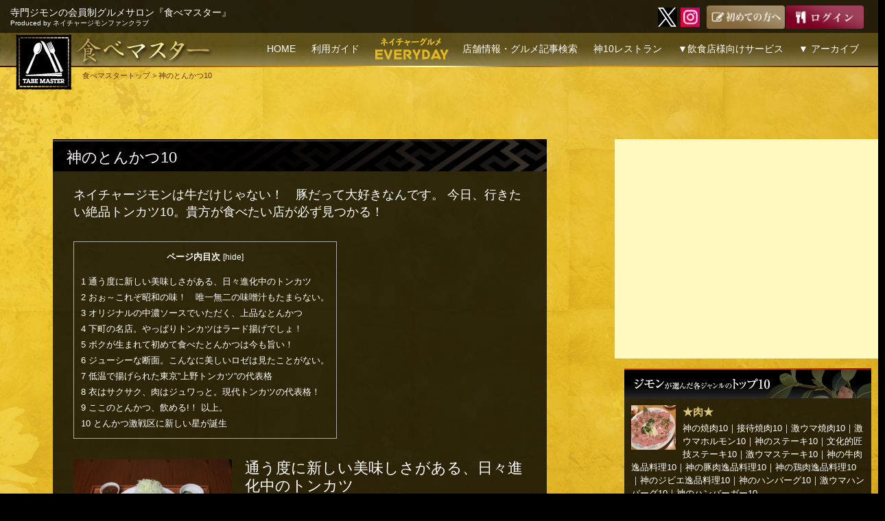

--- FILE ---
content_type: text/html; charset=UTF-8
request_url: https://tabemaster.jp/special/pork_cutlet_kiwamewaza
body_size: 49519
content:
<!DOCTYPE html>
<!--[if IE 7]>
<html class="ie ie7" dir="ltr" lang="ja">
<![endif]-->
<!--[if IE 8]>
<html class="ie ie8" dir="ltr" lang="ja">
<![endif]-->
<!--[if !(IE 7) | !(IE 8) ]><!-->
<html dir="ltr" lang="ja">
<!--<![endif]-->
<head>
	
<!-- Google tag (gtag.js) -->
<script async src="https://www.googletagmanager.com/gtag/js?id=G-0J9R2QZPCQ"></script>
<script>
  window.dataLayer = window.dataLayer || [];
  function gtag(){dataLayer.push(arguments);}
  gtag('js', new Date());

  gtag('config', 'G-0J9R2QZPCQ');
</script>
	
    <meta charset="UTF-8">
    <meta name="viewport" content="width=device-width,initial-scale=1.0"/>
    
    <link rel="shortcut icon" href="/favicon.ico">
    <link rel="profile" href="https://gmpg.org/xfn/11">
    <link rel="pingback" href="https://tabemaster.jp/nrj/xmlrpc.php">
    <!--[if lt IE 9]>
	<script src="https://tabemaster.jp/nrj/wp-content/themes/twentyfourteen/js/html5.js"></script>
	<![endif]-->

    
		<!-- All in One SEO 4.5.1.1 - aioseo.com -->
		<title>神のとんかつ10｜ネイチャージモンが厳選 | 食べマスター</title>
		<meta name="description" content="ネイチャージモン主宰のグルメ情報サイト『食べマスター』が贈る神のとんかつ10特集の一覧ページです。" />
		<meta name="robots" content="max-snippet:-1, max-image-preview:large, max-video-preview:-1" />
		<meta name="google-site-verification" content="LUkpmC6g9hoPCyZv_cRi6qsBd2QjSWzg4yzsceWoSiA" />
		<meta name="keywords" content="とんかつ,洋食,東京" />
		<link rel="canonical" href="https://tabemaster.jp/special/pork_cutlet_kiwamewaza" />
		<meta name="generator" content="All in One SEO (AIOSEO) 4.5.1.1" />
		<meta name="google" content="nositelinkssearchbox" />
		<script type="application/ld+json" class="aioseo-schema">
			{"@context":"https:\/\/schema.org","@graph":[{"@type":"BreadcrumbList","@id":"https:\/\/tabemaster.jp\/special\/pork_cutlet_kiwamewaza#breadcrumblist","itemListElement":[{"@type":"ListItem","@id":"https:\/\/tabemaster.jp\/#listItem","position":1,"name":"\u5bb6","item":"https:\/\/tabemaster.jp\/","nextItem":"https:\/\/tabemaster.jp\/special#listItem"},{"@type":"ListItem","@id":"https:\/\/tabemaster.jp\/special#listItem","position":2,"name":"\u7279\u96c6\u4e00\u89a7","item":"https:\/\/tabemaster.jp\/special","nextItem":"https:\/\/tabemaster.jp\/special\/pork_cutlet_kiwamewaza#listItem","previousItem":"https:\/\/tabemaster.jp\/#listItem"},{"@type":"ListItem","@id":"https:\/\/tabemaster.jp\/special\/pork_cutlet_kiwamewaza#listItem","position":3,"name":"\u795e\u306e\u3068\u3093\u304b\u306410","previousItem":"https:\/\/tabemaster.jp\/special#listItem"}]},{"@type":"Organization","@id":"https:\/\/tabemaster.jp\/#organization","name":"\u682a\u5f0f\u4f1a\u793e\u30cd\u30a4\u30c1\u30e3\u30fc\u30ed\u30fc\u30c9\u30b8\u30e3\u30d1\u30f3","url":"https:\/\/tabemaster.jp\/","logo":{"@type":"ImageObject","url":"https:\/\/tabemaster.jp\/nrj\/wp-content\/uploads\/2014\/06\/top_head_logo.png","@id":"https:\/\/tabemaster.jp\/special\/pork_cutlet_kiwamewaza\/#organizationLogo","width":165,"height":165},"image":{"@id":"https:\/\/tabemaster.jp\/#organizationLogo"}},{"@type":"WebPage","@id":"https:\/\/tabemaster.jp\/special\/pork_cutlet_kiwamewaza#webpage","url":"https:\/\/tabemaster.jp\/special\/pork_cutlet_kiwamewaza","name":"\u795e\u306e\u3068\u3093\u304b\u306410\uff5c\u30cd\u30a4\u30c1\u30e3\u30fc\u30b8\u30e2\u30f3\u304c\u53b3\u9078 | \u98df\u3079\u30de\u30b9\u30bf\u30fc","description":"\u30cd\u30a4\u30c1\u30e3\u30fc\u30b8\u30e2\u30f3\u4e3b\u5bb0\u306e\u30b0\u30eb\u30e1\u60c5\u5831\u30b5\u30a4\u30c8\u300e\u98df\u3079\u30de\u30b9\u30bf\u30fc\u300f\u304c\u8d08\u308b\u795e\u306e\u3068\u3093\u304b\u306410\u7279\u96c6\u306e\u4e00\u89a7\u30da\u30fc\u30b8\u3067\u3059\u3002","inLanguage":"ja","isPartOf":{"@id":"https:\/\/tabemaster.jp\/#website"},"breadcrumb":{"@id":"https:\/\/tabemaster.jp\/special\/pork_cutlet_kiwamewaza#breadcrumblist"},"image":{"@type":"ImageObject","url":"https:\/\/tabemaster.jp\/nrj\/wp-content\/uploads\/2015\/01\/wst_01_01_03.jpg","@id":"https:\/\/tabemaster.jp\/special\/pork_cutlet_kiwamewaza\/#mainImage","width":795,"height":530,"caption":"\u6975\u4e0a\u30ed\u30fc\u30b9\u5b9a\u98df\uff5c\u3042\u3052\u798f"},"primaryImageOfPage":{"@id":"https:\/\/tabemaster.jp\/special\/pork_cutlet_kiwamewaza#mainImage"},"datePublished":"2015-01-29T06:10:00+09:00","dateModified":"2019-10-17T13:59:50+09:00"},{"@type":"WebSite","@id":"https:\/\/tabemaster.jp\/#website","url":"https:\/\/tabemaster.jp\/","name":"\u98df\u3079\u30de\u30b9\u30bf\u30fc","description":"\u5bfa\u9580\u30b8\u30e2\u30f3\u306e\u4f1a\u54e1\u5236\u30b0\u30eb\u30e1\u30b5\u30ed\u30f3\u300e\u98df\u3079\u30de\u30b9\u30bf\u30fc\u300fProduced by \u30cd\u30a4\u30c1\u30e3\u30fc\u30b8\u30e2\u30f3\u30d5\u30a1\u30f3\u30af\u30e9\u30d6","inLanguage":"ja","publisher":{"@id":"https:\/\/tabemaster.jp\/#organization"}}]}
		</script>
		<!-- All in One SEO -->

<link rel="alternate" type="application/rss+xml" title="食べマスター &raquo; フィード" href="https://tabemaster.jp/feed" />
<link rel="alternate" type="application/rss+xml" title="食べマスター &raquo; コメントフィード" href="https://tabemaster.jp/comments/feed" />
<script>
window._wpemojiSettings = {"baseUrl":"https:\/\/s.w.org\/images\/core\/emoji\/14.0.0\/72x72\/","ext":".png","svgUrl":"https:\/\/s.w.org\/images\/core\/emoji\/14.0.0\/svg\/","svgExt":".svg","source":{"concatemoji":"https:\/\/tabemaster.jp\/nrj\/wp-includes\/js\/wp-emoji-release.min.js?ver=6.2.8"}};
/*! This file is auto-generated */
!function(e,a,t){var n,r,o,i=a.createElement("canvas"),p=i.getContext&&i.getContext("2d");function s(e,t){p.clearRect(0,0,i.width,i.height),p.fillText(e,0,0);e=i.toDataURL();return p.clearRect(0,0,i.width,i.height),p.fillText(t,0,0),e===i.toDataURL()}function c(e){var t=a.createElement("script");t.src=e,t.defer=t.type="text/javascript",a.getElementsByTagName("head")[0].appendChild(t)}for(o=Array("flag","emoji"),t.supports={everything:!0,everythingExceptFlag:!0},r=0;r<o.length;r++)t.supports[o[r]]=function(e){if(p&&p.fillText)switch(p.textBaseline="top",p.font="600 32px Arial",e){case"flag":return s("\ud83c\udff3\ufe0f\u200d\u26a7\ufe0f","\ud83c\udff3\ufe0f\u200b\u26a7\ufe0f")?!1:!s("\ud83c\uddfa\ud83c\uddf3","\ud83c\uddfa\u200b\ud83c\uddf3")&&!s("\ud83c\udff4\udb40\udc67\udb40\udc62\udb40\udc65\udb40\udc6e\udb40\udc67\udb40\udc7f","\ud83c\udff4\u200b\udb40\udc67\u200b\udb40\udc62\u200b\udb40\udc65\u200b\udb40\udc6e\u200b\udb40\udc67\u200b\udb40\udc7f");case"emoji":return!s("\ud83e\udef1\ud83c\udffb\u200d\ud83e\udef2\ud83c\udfff","\ud83e\udef1\ud83c\udffb\u200b\ud83e\udef2\ud83c\udfff")}return!1}(o[r]),t.supports.everything=t.supports.everything&&t.supports[o[r]],"flag"!==o[r]&&(t.supports.everythingExceptFlag=t.supports.everythingExceptFlag&&t.supports[o[r]]);t.supports.everythingExceptFlag=t.supports.everythingExceptFlag&&!t.supports.flag,t.DOMReady=!1,t.readyCallback=function(){t.DOMReady=!0},t.supports.everything||(n=function(){t.readyCallback()},a.addEventListener?(a.addEventListener("DOMContentLoaded",n,!1),e.addEventListener("load",n,!1)):(e.attachEvent("onload",n),a.attachEvent("onreadystatechange",function(){"complete"===a.readyState&&t.readyCallback()})),(e=t.source||{}).concatemoji?c(e.concatemoji):e.wpemoji&&e.twemoji&&(c(e.twemoji),c(e.wpemoji)))}(window,document,window._wpemojiSettings);
</script>
<style>
img.wp-smiley,
img.emoji {
	display: inline !important;
	border: none !important;
	box-shadow: none !important;
	height: 1em !important;
	width: 1em !important;
	margin: 0 0.07em !important;
	vertical-align: -0.1em !important;
	background: none !important;
	padding: 0 !important;
}
</style>
	<link rel='stylesheet' id='wp-block-library-css' href='https://tabemaster.jp/nrj/wp-includes/css/dist/block-library/style.min.css?ver=6.2.8' media='all' />
<style id='wp-block-library-theme-inline-css'>
.wp-block-audio figcaption{color:#555;font-size:13px;text-align:center}.is-dark-theme .wp-block-audio figcaption{color:hsla(0,0%,100%,.65)}.wp-block-audio{margin:0 0 1em}.wp-block-code{border:1px solid #ccc;border-radius:4px;font-family:Menlo,Consolas,monaco,monospace;padding:.8em 1em}.wp-block-embed figcaption{color:#555;font-size:13px;text-align:center}.is-dark-theme .wp-block-embed figcaption{color:hsla(0,0%,100%,.65)}.wp-block-embed{margin:0 0 1em}.blocks-gallery-caption{color:#555;font-size:13px;text-align:center}.is-dark-theme .blocks-gallery-caption{color:hsla(0,0%,100%,.65)}.wp-block-image figcaption{color:#555;font-size:13px;text-align:center}.is-dark-theme .wp-block-image figcaption{color:hsla(0,0%,100%,.65)}.wp-block-image{margin:0 0 1em}.wp-block-pullquote{border-bottom:4px solid;border-top:4px solid;color:currentColor;margin-bottom:1.75em}.wp-block-pullquote cite,.wp-block-pullquote footer,.wp-block-pullquote__citation{color:currentColor;font-size:.8125em;font-style:normal;text-transform:uppercase}.wp-block-quote{border-left:.25em solid;margin:0 0 1.75em;padding-left:1em}.wp-block-quote cite,.wp-block-quote footer{color:currentColor;font-size:.8125em;font-style:normal;position:relative}.wp-block-quote.has-text-align-right{border-left:none;border-right:.25em solid;padding-left:0;padding-right:1em}.wp-block-quote.has-text-align-center{border:none;padding-left:0}.wp-block-quote.is-large,.wp-block-quote.is-style-large,.wp-block-quote.is-style-plain{border:none}.wp-block-search .wp-block-search__label{font-weight:700}.wp-block-search__button{border:1px solid #ccc;padding:.375em .625em}:where(.wp-block-group.has-background){padding:1.25em 2.375em}.wp-block-separator.has-css-opacity{opacity:.4}.wp-block-separator{border:none;border-bottom:2px solid;margin-left:auto;margin-right:auto}.wp-block-separator.has-alpha-channel-opacity{opacity:1}.wp-block-separator:not(.is-style-wide):not(.is-style-dots){width:100px}.wp-block-separator.has-background:not(.is-style-dots){border-bottom:none;height:1px}.wp-block-separator.has-background:not(.is-style-wide):not(.is-style-dots){height:2px}.wp-block-table{margin:0 0 1em}.wp-block-table td,.wp-block-table th{word-break:normal}.wp-block-table figcaption{color:#555;font-size:13px;text-align:center}.is-dark-theme .wp-block-table figcaption{color:hsla(0,0%,100%,.65)}.wp-block-video figcaption{color:#555;font-size:13px;text-align:center}.is-dark-theme .wp-block-video figcaption{color:hsla(0,0%,100%,.65)}.wp-block-video{margin:0 0 1em}.wp-block-template-part.has-background{margin-bottom:0;margin-top:0;padding:1.25em 2.375em}
</style>
<link rel='stylesheet' id='classic-theme-styles-css' href='https://tabemaster.jp/nrj/wp-includes/css/classic-themes.min.css?ver=6.2.8' media='all' />
<style id='global-styles-inline-css'>
body{--wp--preset--color--black: #000;--wp--preset--color--cyan-bluish-gray: #abb8c3;--wp--preset--color--white: #fff;--wp--preset--color--pale-pink: #f78da7;--wp--preset--color--vivid-red: #cf2e2e;--wp--preset--color--luminous-vivid-orange: #ff6900;--wp--preset--color--luminous-vivid-amber: #fcb900;--wp--preset--color--light-green-cyan: #7bdcb5;--wp--preset--color--vivid-green-cyan: #00d084;--wp--preset--color--pale-cyan-blue: #8ed1fc;--wp--preset--color--vivid-cyan-blue: #0693e3;--wp--preset--color--vivid-purple: #9b51e0;--wp--preset--color--green: #24890d;--wp--preset--color--dark-gray: #2b2b2b;--wp--preset--color--medium-gray: #767676;--wp--preset--color--light-gray: #f5f5f5;--wp--preset--gradient--vivid-cyan-blue-to-vivid-purple: linear-gradient(135deg,rgba(6,147,227,1) 0%,rgb(155,81,224) 100%);--wp--preset--gradient--light-green-cyan-to-vivid-green-cyan: linear-gradient(135deg,rgb(122,220,180) 0%,rgb(0,208,130) 100%);--wp--preset--gradient--luminous-vivid-amber-to-luminous-vivid-orange: linear-gradient(135deg,rgba(252,185,0,1) 0%,rgba(255,105,0,1) 100%);--wp--preset--gradient--luminous-vivid-orange-to-vivid-red: linear-gradient(135deg,rgba(255,105,0,1) 0%,rgb(207,46,46) 100%);--wp--preset--gradient--very-light-gray-to-cyan-bluish-gray: linear-gradient(135deg,rgb(238,238,238) 0%,rgb(169,184,195) 100%);--wp--preset--gradient--cool-to-warm-spectrum: linear-gradient(135deg,rgb(74,234,220) 0%,rgb(151,120,209) 20%,rgb(207,42,186) 40%,rgb(238,44,130) 60%,rgb(251,105,98) 80%,rgb(254,248,76) 100%);--wp--preset--gradient--blush-light-purple: linear-gradient(135deg,rgb(255,206,236) 0%,rgb(152,150,240) 100%);--wp--preset--gradient--blush-bordeaux: linear-gradient(135deg,rgb(254,205,165) 0%,rgb(254,45,45) 50%,rgb(107,0,62) 100%);--wp--preset--gradient--luminous-dusk: linear-gradient(135deg,rgb(255,203,112) 0%,rgb(199,81,192) 50%,rgb(65,88,208) 100%);--wp--preset--gradient--pale-ocean: linear-gradient(135deg,rgb(255,245,203) 0%,rgb(182,227,212) 50%,rgb(51,167,181) 100%);--wp--preset--gradient--electric-grass: linear-gradient(135deg,rgb(202,248,128) 0%,rgb(113,206,126) 100%);--wp--preset--gradient--midnight: linear-gradient(135deg,rgb(2,3,129) 0%,rgb(40,116,252) 100%);--wp--preset--duotone--dark-grayscale: url('#wp-duotone-dark-grayscale');--wp--preset--duotone--grayscale: url('#wp-duotone-grayscale');--wp--preset--duotone--purple-yellow: url('#wp-duotone-purple-yellow');--wp--preset--duotone--blue-red: url('#wp-duotone-blue-red');--wp--preset--duotone--midnight: url('#wp-duotone-midnight');--wp--preset--duotone--magenta-yellow: url('#wp-duotone-magenta-yellow');--wp--preset--duotone--purple-green: url('#wp-duotone-purple-green');--wp--preset--duotone--blue-orange: url('#wp-duotone-blue-orange');--wp--preset--font-size--small: 13px;--wp--preset--font-size--medium: 20px;--wp--preset--font-size--large: 36px;--wp--preset--font-size--x-large: 42px;--wp--preset--spacing--20: 0.44rem;--wp--preset--spacing--30: 0.67rem;--wp--preset--spacing--40: 1rem;--wp--preset--spacing--50: 1.5rem;--wp--preset--spacing--60: 2.25rem;--wp--preset--spacing--70: 3.38rem;--wp--preset--spacing--80: 5.06rem;--wp--preset--shadow--natural: 6px 6px 9px rgba(0, 0, 0, 0.2);--wp--preset--shadow--deep: 12px 12px 50px rgba(0, 0, 0, 0.4);--wp--preset--shadow--sharp: 6px 6px 0px rgba(0, 0, 0, 0.2);--wp--preset--shadow--outlined: 6px 6px 0px -3px rgba(255, 255, 255, 1), 6px 6px rgba(0, 0, 0, 1);--wp--preset--shadow--crisp: 6px 6px 0px rgba(0, 0, 0, 1);}:where(.is-layout-flex){gap: 0.5em;}body .is-layout-flow > .alignleft{float: left;margin-inline-start: 0;margin-inline-end: 2em;}body .is-layout-flow > .alignright{float: right;margin-inline-start: 2em;margin-inline-end: 0;}body .is-layout-flow > .aligncenter{margin-left: auto !important;margin-right: auto !important;}body .is-layout-constrained > .alignleft{float: left;margin-inline-start: 0;margin-inline-end: 2em;}body .is-layout-constrained > .alignright{float: right;margin-inline-start: 2em;margin-inline-end: 0;}body .is-layout-constrained > .aligncenter{margin-left: auto !important;margin-right: auto !important;}body .is-layout-constrained > :where(:not(.alignleft):not(.alignright):not(.alignfull)){max-width: var(--wp--style--global--content-size);margin-left: auto !important;margin-right: auto !important;}body .is-layout-constrained > .alignwide{max-width: var(--wp--style--global--wide-size);}body .is-layout-flex{display: flex;}body .is-layout-flex{flex-wrap: wrap;align-items: center;}body .is-layout-flex > *{margin: 0;}:where(.wp-block-columns.is-layout-flex){gap: 2em;}.has-black-color{color: var(--wp--preset--color--black) !important;}.has-cyan-bluish-gray-color{color: var(--wp--preset--color--cyan-bluish-gray) !important;}.has-white-color{color: var(--wp--preset--color--white) !important;}.has-pale-pink-color{color: var(--wp--preset--color--pale-pink) !important;}.has-vivid-red-color{color: var(--wp--preset--color--vivid-red) !important;}.has-luminous-vivid-orange-color{color: var(--wp--preset--color--luminous-vivid-orange) !important;}.has-luminous-vivid-amber-color{color: var(--wp--preset--color--luminous-vivid-amber) !important;}.has-light-green-cyan-color{color: var(--wp--preset--color--light-green-cyan) !important;}.has-vivid-green-cyan-color{color: var(--wp--preset--color--vivid-green-cyan) !important;}.has-pale-cyan-blue-color{color: var(--wp--preset--color--pale-cyan-blue) !important;}.has-vivid-cyan-blue-color{color: var(--wp--preset--color--vivid-cyan-blue) !important;}.has-vivid-purple-color{color: var(--wp--preset--color--vivid-purple) !important;}.has-black-background-color{background-color: var(--wp--preset--color--black) !important;}.has-cyan-bluish-gray-background-color{background-color: var(--wp--preset--color--cyan-bluish-gray) !important;}.has-white-background-color{background-color: var(--wp--preset--color--white) !important;}.has-pale-pink-background-color{background-color: var(--wp--preset--color--pale-pink) !important;}.has-vivid-red-background-color{background-color: var(--wp--preset--color--vivid-red) !important;}.has-luminous-vivid-orange-background-color{background-color: var(--wp--preset--color--luminous-vivid-orange) !important;}.has-luminous-vivid-amber-background-color{background-color: var(--wp--preset--color--luminous-vivid-amber) !important;}.has-light-green-cyan-background-color{background-color: var(--wp--preset--color--light-green-cyan) !important;}.has-vivid-green-cyan-background-color{background-color: var(--wp--preset--color--vivid-green-cyan) !important;}.has-pale-cyan-blue-background-color{background-color: var(--wp--preset--color--pale-cyan-blue) !important;}.has-vivid-cyan-blue-background-color{background-color: var(--wp--preset--color--vivid-cyan-blue) !important;}.has-vivid-purple-background-color{background-color: var(--wp--preset--color--vivid-purple) !important;}.has-black-border-color{border-color: var(--wp--preset--color--black) !important;}.has-cyan-bluish-gray-border-color{border-color: var(--wp--preset--color--cyan-bluish-gray) !important;}.has-white-border-color{border-color: var(--wp--preset--color--white) !important;}.has-pale-pink-border-color{border-color: var(--wp--preset--color--pale-pink) !important;}.has-vivid-red-border-color{border-color: var(--wp--preset--color--vivid-red) !important;}.has-luminous-vivid-orange-border-color{border-color: var(--wp--preset--color--luminous-vivid-orange) !important;}.has-luminous-vivid-amber-border-color{border-color: var(--wp--preset--color--luminous-vivid-amber) !important;}.has-light-green-cyan-border-color{border-color: var(--wp--preset--color--light-green-cyan) !important;}.has-vivid-green-cyan-border-color{border-color: var(--wp--preset--color--vivid-green-cyan) !important;}.has-pale-cyan-blue-border-color{border-color: var(--wp--preset--color--pale-cyan-blue) !important;}.has-vivid-cyan-blue-border-color{border-color: var(--wp--preset--color--vivid-cyan-blue) !important;}.has-vivid-purple-border-color{border-color: var(--wp--preset--color--vivid-purple) !important;}.has-vivid-cyan-blue-to-vivid-purple-gradient-background{background: var(--wp--preset--gradient--vivid-cyan-blue-to-vivid-purple) !important;}.has-light-green-cyan-to-vivid-green-cyan-gradient-background{background: var(--wp--preset--gradient--light-green-cyan-to-vivid-green-cyan) !important;}.has-luminous-vivid-amber-to-luminous-vivid-orange-gradient-background{background: var(--wp--preset--gradient--luminous-vivid-amber-to-luminous-vivid-orange) !important;}.has-luminous-vivid-orange-to-vivid-red-gradient-background{background: var(--wp--preset--gradient--luminous-vivid-orange-to-vivid-red) !important;}.has-very-light-gray-to-cyan-bluish-gray-gradient-background{background: var(--wp--preset--gradient--very-light-gray-to-cyan-bluish-gray) !important;}.has-cool-to-warm-spectrum-gradient-background{background: var(--wp--preset--gradient--cool-to-warm-spectrum) !important;}.has-blush-light-purple-gradient-background{background: var(--wp--preset--gradient--blush-light-purple) !important;}.has-blush-bordeaux-gradient-background{background: var(--wp--preset--gradient--blush-bordeaux) !important;}.has-luminous-dusk-gradient-background{background: var(--wp--preset--gradient--luminous-dusk) !important;}.has-pale-ocean-gradient-background{background: var(--wp--preset--gradient--pale-ocean) !important;}.has-electric-grass-gradient-background{background: var(--wp--preset--gradient--electric-grass) !important;}.has-midnight-gradient-background{background: var(--wp--preset--gradient--midnight) !important;}.has-small-font-size{font-size: var(--wp--preset--font-size--small) !important;}.has-medium-font-size{font-size: var(--wp--preset--font-size--medium) !important;}.has-large-font-size{font-size: var(--wp--preset--font-size--large) !important;}.has-x-large-font-size{font-size: var(--wp--preset--font-size--x-large) !important;}
.wp-block-navigation a:where(:not(.wp-element-button)){color: inherit;}
:where(.wp-block-columns.is-layout-flex){gap: 2em;}
.wp-block-pullquote{font-size: 1.5em;line-height: 1.6;}
</style>
<link rel='stylesheet' id='ccchildpagescss-css' href='https://tabemaster.jp/nrj/wp-content/plugins/cc-child-pages/includes/css/styles.css?ver=1.43' media='all' />
<link rel='stylesheet' id='ccchildpagesskincss-css' href='https://tabemaster.jp/nrj/wp-content/plugins/cc-child-pages/includes/css/skins.css?ver=1.43' media='all' />
<!--[if lt IE 8]>
<link rel='stylesheet' id='ccchildpagesiecss-css' href='https://tabemaster.jp/nrj/wp-content/plugins/cc-child-pages/includes/css/styles.ie.css?ver=1.43' media='all' />
<![endif]-->
<link rel='stylesheet' id='toc-screen-css' href='https://tabemaster.jp/nrj/wp-content/plugins/table-of-contents-plus/screen.min.css?ver=2309' media='all' />
<link rel='stylesheet' id='twentyfourteen-lato-css' href='https://tabemaster.jp/nrj/wp-content/themes/twentyfourteen/fonts/font-lato.css?ver=20230328' media='all' />
<link rel='stylesheet' id='genericons-css' href='https://tabemaster.jp/nrj/wp-content/themes/twentyfourteen/genericons/genericons.css?ver=3.0.3' media='all' />
<link rel='stylesheet' id='twentyfourteen-style-css' href='https://tabemaster.jp/nrj/wp-content/themes/tabemaster/style.css?ver=20230808' media='all' />
<link rel='stylesheet' id='twentyfourteen-block-style-css' href='https://tabemaster.jp/nrj/wp-content/themes/twentyfourteen/css/blocks.css?ver=20230630' media='all' />
<!--[if lt IE 9]>
<link rel='stylesheet' id='twentyfourteen-ie-css' href='https://tabemaster.jp/nrj/wp-content/themes/twentyfourteen/css/ie.css?ver=20140711' media='all' />
<![endif]-->
<link rel='stylesheet' id='jquery-ui-css' href='https://tabemaster.jp/nrj/wp-content/plugins/net-shop-admin/js/jquery-ui.min.css?ver=6.2.8' media='all' />
<link rel='stylesheet' id='jquery.lightbox.min.css-css' href='https://tabemaster.jp/nrj/wp-content/plugins/wp-jquery-lightbox/styles/lightbox.min.css?ver=1.4.8.2' media='all' />
<script src='https://tabemaster.jp/nrj/wp-includes/js/jquery/jquery.min.js?ver=3.6.4' id='jquery-core-js'></script>
<script src='https://tabemaster.jp/nrj/wp-includes/js/jquery/jquery-migrate.min.js?ver=3.4.0' id='jquery-migrate-js'></script>
<script src='https://www.google.com/recaptcha/api.js?ver=6.2.8' id='recaptcha-js'></script>
<script src='//ajax.googleapis.com/ajax/libs/jqueryui/1/i18n/jquery.ui.datepicker-ja.min.js?ver=6.2.8' id='jquery-ui-js-ja-js'></script>
<link rel="https://api.w.org/" href="https://tabemaster.jp/wp-json/" /><link rel="alternate" type="application/json" href="https://tabemaster.jp/wp-json/wp/v2/pages/3075" /><link rel="EditURI" type="application/rsd+xml" title="RSD" href="https://tabemaster.jp/nrj/xmlrpc.php?rsd" />
<link rel="wlwmanifest" type="application/wlwmanifest+xml" href="https://tabemaster.jp/nrj/wp-includes/wlwmanifest.xml" />
<meta name="generator" content="WordPress 6.2.8" />
<link rel='shortlink' href='https://tabemaster.jp/?p=3075' />
<link rel="alternate" type="application/json+oembed" href="https://tabemaster.jp/wp-json/oembed/1.0/embed?url=https%3A%2F%2Ftabemaster.jp%2Fspecial%2Fpork_cutlet_kiwamewaza" />
<link rel="alternate" type="text/xml+oembed" href="https://tabemaster.jp/wp-json/oembed/1.0/embed?url=https%3A%2F%2Ftabemaster.jp%2Fspecial%2Fpork_cutlet_kiwamewaza&#038;format=xml" />
<script type="text/javascript">var ajaxurl = "https://tabemaster.jp/nrj/wp-admin/admin-ajax.php";</script><link rel="stylesheet" href="https://tabemaster.jp/nrj/wp-content/plugins/frontend-user-admin/frontend-user-admin.css" type="text/css" media="screen" />
<link rel="stylesheet" href="https://tabemaster.jp/nrj/wp-content/plugins/net-shop-admin/net-shop-admin.css" type="text/css" media="screen" />
<style type="text/css">.broken_link, a.broken_link {
	text-decoration: line-through;
}</style><link rel="amphtml" href="https://tabemaster.jp/special/pork_cutlet_kiwamewaza?amp"><link rel="icon" href="https://tabemaster.jp/nrj/wp-content/uploads/2014/06/cropped-top_head_logo-32x32.png" sizes="32x32" />
<link rel="icon" href="https://tabemaster.jp/nrj/wp-content/uploads/2014/06/cropped-top_head_logo-192x192.png" sizes="192x192" />
<link rel="apple-touch-icon" href="https://tabemaster.jp/nrj/wp-content/uploads/2014/06/cropped-top_head_logo-180x180.png" />
<meta name="msapplication-TileImage" content="https://tabemaster.jp/nrj/wp-content/uploads/2014/06/cropped-top_head_logo-270x270.png" />


        

    <script language="javascript">
        <!--
        function navi( obj ) {
            url = obj.options[ obj.selectedIndex ].value;
            if ( url != "" ) {
                location.href = url;
            }
        }
        //-->
    </script>

<!-- adsenseタグ開始 -->
<!--
<script data-ad-client="ca-pub-9821995953136771" async src="https://pagead2.googlesyndication.com/pagead/js/adsbygoogle.js"></script>
-->
<!-- adsenseタグ完了 -->


</head>

<body class="page-template page-template-page-sp page-template-page-sp-php page page-id-3075 page-child parent-pageid-802 wp-embed-responsive masthead-fixed singular">

    <script>
        ( function ( i, s, o, g, r, a, m ) {
            i[ 'GoogleAnalyticsObject' ] = r;
            i[ r ] = i[ r ] || function () {
                ( i[ r ].q = i[ r ].q || [] ).push( arguments )
            }, i[ r ].l = 1 * new Date();
            a = s.createElement( o ),
                m = s.getElementsByTagName( o )[ 0 ];
            a.async = 1;
            a.src = g;
            m.parentNode.insertBefore( a, m )
        } )( window, document, 'script', '//www.google-analytics.com/analytics.js', 'ga' );

        ga( 'create', 'UA-46196732-7', 'auto' );
        ga( 'send', 'pageview' );
        ga( 'set', '&uid', USER_ID );
    </script>

    <div id="page" class="hfeed site">
        
        <header id="masthead" class="site-header sec" role="banner">
            <div class="header-main">
                <div class="taglinebg">
                    <h2 class="site-title">寺門ジモンの会員制グルメサロン『食べマスター』<br><span class="subtitle">Produced by ネイチャージモンファンクラブ</span></h2>

                    <div class="search-toggle hide">
                        <a href="#search-container" class="screen-reader-text">
                            検索                        </a>
                    </div>

                    <div class="head2b">
                        <!-- <a href="https://www.facebook.com/tabemaster" class="menu-sns" target="_blank"><img src="/nrj/_common/img/icon_fb.png" width="28" height="28" alt="facebook"></a> -->
                        <a href="https://twitter.com/Tabemaster" class="menu-sns" target="_blank"><img src="/nrj/_common/img/icon_x.png" width="28" height="28" alt="twitter"></a>
                        <a href="https://instagram.com/tabemaster?r=nametag" class="menu-sns" target="_blank"><img src="/nrj/_common/img/icon_insta.png" width="28" height="28" alt="Instagram"></a>
                        <a href="https://line.msng.info/https://tabemaste.jp/" class="menu-sns line" target="_blank"><img src="/nrj/_common/img/icon_line.png" width="28" height="28" alt="LINE"></a>

                                                <a href="/guide"><img src="/nrj/_common/img/head_b_regist.png" width="114" height="34" alt="初めての方へ"></a><a href="/login"><img src="/nrj/_common/img/head_b_member.png" width="114" height="34" alt="ログイン"></a>
                                            </div>
                </div>

                <div class="head2title"><a href="/"><img src="/nrj/_common/img/head_2nd_logo.png" width="295" height="84" alt="食べマスター"></a>
                </div>

                <nav id="primary-navigation" class="site-navigation primary-navigation" role="navigation">
                    <button class="menu-toggle">Menu</button>
                    <a class="screen-reader-text skip-link" href="#content">Skip to content</a>
                    <div class="menu-top-menu-container">
                        <ul id="menu-top-menu" class="nav-menu">
                            <li class="menu-item menu-item-type-post_type menu-item-object-page guide"><a href="/">HOME</a>
                            </li>
                            <li class="menu-item menu-item-type-post_type menu-item-object-page guide"><a href="/guide">利用ガイド</a>
                            </li>
                            <li class="menu-item menu-item-type-custom menu-item-object-custom blog"><a href="/nature_gourmet_everyday"><img src="/nrj/_common/img/top_banner03.png" alt="ネイチャーグルメEVERYDAY" width="" height="50px" border="0" style="margin-top:0;"></a>
                            </li>
						  <li class="menu-item menu-item-type-post_type menu-item-object-page guide"><a href="/search-data">店舗情報・グルメ記事検索</a></li>
						  <li class="menu-item menu-item-type-post_type menu-item-object-page guide"><a href="/shop_god10">神10レストラン</a></li>
						  <li class="menu-item menu-item-type-post_type menu-item-object-page guide"><a href="#">▼飲食店様向けサービス</a>
							<ul class="sub-menu">
							  <li><a href="/business/bizcase-001-d29">飲食店コンサル関連</a></li>
							  <li><a href="/jtop-cook-lists">料理人との対談動画</a></li>
							</ul>
							</li>
                           <li class="menu-item menu-item-type-taxonomy menu-item-object-category genre"><a href="#">▼ アーカイブ</a>
                                <ul class="sub-menu">
                                    <li><a href="/special">特集一覧</a>
                                    </li>
                                    <li><a href="/column">ウザい扉</a>
                                    </li>
                                </ul>
                            </li>
                        </ul>
                    </div>
                </nav>

            </div>
            <div class="breadcrumbs">
                <a title="食べマスターのトップへ" href="/" class="home">食べマスタートップ</a> &gt;

                                神のとんかつ10                                            </div>
        </header>
        <!-- #masthead -->

        <div id="main" class="site-main">


	<section id="primary" class="content-area">
		<div id="content" class="site-content sidebar" role="main">
			
<article id="post-3075" class="post-3075 page type-page status-publish has-post-thumbnail hentry">

	<header class="entry-header">
		<h1 class="entry-title"><a href="https://tabemaster.jp/special/pork_cutlet_kiwamewaza" rel="bookmark">神のとんかつ10</a></h1>
	</header><!-- .entry-header -->

	<div class="entry-content">
<h2 class="menu-lead">ネイチャージモンは牛だけじゃない！　豚だって大好きなんです。
今日、行きたい絶品トンカツ10。貴方が食べたい店が必ず見つかる！</h2>
		<div id="toc_container" class="toc_transparent no_bullets"><p class="toc_title">ページ内目次</p><ul class="toc_list"><li><a href="#i"><span class="toc_number toc_depth_1">1</span> 通う度に新しい美味しさがある、日々進化中のトンカツ</a></li><li><a href="#i-2"><span class="toc_number toc_depth_1">2</span> おぉ～これぞ昭和の味！　唯一無二の味噌汁もたまらない。</a></li><li><a href="#i-3"><span class="toc_number toc_depth_1">3</span> オリジナルの中濃ソースでいただく、上品なとんかつ</a></li><li><a href="#i-4"><span class="toc_number toc_depth_1">4</span> 下町の名店。やっぱりトンカツはラード揚げでしょ！</a></li><li><a href="#i-5"><span class="toc_number toc_depth_1">5</span> ボクが生まれて初めて食べたとんかつは今も旨い！</a></li><li><a href="#i-6"><span class="toc_number toc_depth_1">6</span> ジューシーな断面。こんなに美しいロゼは見たことがない。</a></li><li><a href="#i-7"><span class="toc_number toc_depth_1">7</span> 低温で揚げられた東京”上野トンカツ”の代表格</a></li><li><a href="#i-8"><span class="toc_number toc_depth_1">8</span> 衣はサクサク、肉はジュワっと。現代トンカツの代表格！</a></li><li><a href="#i-9"><span class="toc_number toc_depth_1">9</span> ここのとんかつ、飲める!！ 以上。</a></li><li><a href="#i-10"><span class="toc_number toc_depth_1">10</span> とんかつ激戦区に新しい星が誕生</a></li></ul></div>
<ul class="childlist"><li><a href="https://tabemaster.jp/special_issue/wst_01_01"><img width="300" height="225" src="https://tabemaster.jp/nrj/wp-content/uploads/2015/01/wst_01_01_03-300x225.jpg" class="attachment-thumbnailMedium size-thumbnailMedium wp-post-image" alt="極上ロース定食｜あげ福" decoding="async" /></a><div><a href="https://tabemaster.jp/special_issue/wst_01_01"><h2><span id="i">通う度に新しい美味しさがある、日々進化中のトンカツ</span></h2><h3>あげ福</h3>極上ロース定食</a></div></li><li><a href="https://tabemaster.jp/special_issue/wst_01_02"><img width="300" height="225" src="https://tabemaster.jp/nrj/wp-content/uploads/2015/01/wst_01_02_03-300x225.jpg" class="attachment-thumbnailMedium size-thumbnailMedium wp-post-image" alt="とんかつセット｜王ろじ" decoding="async" loading="lazy" srcset="https://tabemaster.jp/nrj/wp-content/uploads/2015/01/wst_01_02_03-300x225.jpg 300w, https://tabemaster.jp/nrj/wp-content/uploads/2015/01/wst_01_02_03-174x130.jpg 174w, https://tabemaster.jp/nrj/wp-content/uploads/2015/01/wst_01_02_03-298x224.jpg 298w, https://tabemaster.jp/nrj/wp-content/uploads/2015/01/wst_01_02_03-700x525.jpg 700w, https://tabemaster.jp/nrj/wp-content/uploads/2015/01/wst_01_02_03.jpg 800w" sizes="(max-width: 300px) 100vw, 300px" /></a><div><a href="https://tabemaster.jp/special_issue/wst_01_02"><h2><span id="i-2">おぉ～これぞ昭和の味！　唯一無二の味噌汁もたまらない。</span></h2><h3>王ろじ</h3>とんかつセット</a></div></li><li><a href="https://tabemaster.jp/special_issue/wst_01_03"><img width="300" height="225" src="https://tabemaster.jp/nrj/wp-content/uploads/2015/01/wst_01_03_03-300x225.jpg" class="attachment-thumbnailMedium size-thumbnailMedium wp-post-image" alt="ロースカツ定食｜銀座梅林" decoding="async" loading="lazy" srcset="https://tabemaster.jp/nrj/wp-content/uploads/2015/01/wst_01_03_03-300x225.jpg 300w, https://tabemaster.jp/nrj/wp-content/uploads/2015/01/wst_01_03_03-174x130.jpg 174w, https://tabemaster.jp/nrj/wp-content/uploads/2015/01/wst_01_03_03-298x224.jpg 298w, https://tabemaster.jp/nrj/wp-content/uploads/2015/01/wst_01_03_03-700x525.jpg 700w, https://tabemaster.jp/nrj/wp-content/uploads/2015/01/wst_01_03_03.jpg 800w" sizes="(max-width: 300px) 100vw, 300px" /></a><div><a href="https://tabemaster.jp/special_issue/wst_01_03"><h2><span id="i-3">オリジナルの中濃ソースでいただく、上品なとんかつ</span></h2><h3>銀座梅林</h3>ロースカツ定食</a></div></li><li><a href="https://tabemaster.jp/special_issue/wst_01_04"><img width="300" height="225" src="https://tabemaster.jp/nrj/wp-content/uploads/2015/01/wst_01_04_03-300x225.jpg" class="attachment-thumbnailMedium size-thumbnailMedium wp-post-image" alt="とんかつ　ヒレ｜すぎ田" decoding="async" loading="lazy" /></a><div><a href="https://tabemaster.jp/special_issue/wst_01_04"><h2><span id="i-4">下町の名店。やっぱりトンカツはラード揚げでしょ！</span></h2><h3>すぎ田</h3>とんかつ　ヒレ</a></div></li><li><a href="https://tabemaster.jp/special_issue/wst_01_05"><img width="300" height="225" src="https://tabemaster.jp/nrj/wp-content/uploads/2015/01/wst_01_05_03-300x225.jpg" class="attachment-thumbnailMedium size-thumbnailMedium wp-post-image" alt="ロースカツ定食｜とんき目黒店" decoding="async" loading="lazy" srcset="https://tabemaster.jp/nrj/wp-content/uploads/2015/01/wst_01_05_03-300x225.jpg 300w, https://tabemaster.jp/nrj/wp-content/uploads/2015/01/wst_01_05_03-174x130.jpg 174w, https://tabemaster.jp/nrj/wp-content/uploads/2015/01/wst_01_05_03-298x224.jpg 298w, https://tabemaster.jp/nrj/wp-content/uploads/2015/01/wst_01_05_03-700x525.jpg 700w, https://tabemaster.jp/nrj/wp-content/uploads/2015/01/wst_01_05_03.jpg 707w" sizes="(max-width: 300px) 100vw, 300px" /></a><div><a href="https://tabemaster.jp/special_issue/wst_01_05"><h2><span id="i-5">ボクが生まれて初めて食べたとんかつは今も旨い！</span></h2><h3>とんき目黒店</h3>ロースカツ定食</a></div></li><li><a href="https://tabemaster.jp/special_issue/wst_01_06"><img width="300" height="225" src="https://tabemaster.jp/nrj/wp-content/uploads/2015/01/wst_01_06_04-300x225.jpg" class="attachment-thumbnailMedium size-thumbnailMedium wp-post-image" alt="ヒレ一本揚げ｜ポンチ軒" decoding="async" loading="lazy" /></a><div><a href="https://tabemaster.jp/special_issue/wst_01_06"><h2><span id="i-6">ジューシーな断面。こんなに美しいロゼは見たことがない。</span></h2><h3>ポンチ軒</h3>ヒレ一本揚げ</a></div></li><li><a href="https://tabemaster.jp/special_issue/wst_01_07"><img width="300" height="225" src="https://tabemaster.jp/nrj/wp-content/uploads/2015/01/wst_01_07_03-300x225.jpg" class="attachment-thumbnailMedium size-thumbnailMedium wp-post-image" alt="カツレツ｜ぽん多本家" decoding="async" loading="lazy" /></a><div><a href="https://tabemaster.jp/special_issue/wst_01_07"><h2><span id="i-7">低温で揚げられた東京”上野トンカツ”の代表格</span></h2><h3>ぽん多本家</h3>カツレツ</a></div></li><li><a href="https://tabemaster.jp/special_issue/wst_01_11"><img width="300" height="225" src="https://tabemaster.jp/nrj/wp-content/uploads/2015/06/wst_01_11_03-300x225.jpg" class="attachment-thumbnailMedium size-thumbnailMedium wp-post-image" alt="雪室熟成豚ロースカツ定食｜成蔵" decoding="async" loading="lazy" /></a><div><a href="https://tabemaster.jp/special_issue/wst_01_11"><h2><span id="i-8">衣はサクサク、肉はジュワっと。現代トンカツの代表格！</span></h2><h3>成蔵</h3>雪室熟成豚ロースカツ定食</a></div></li><li><a href="https://tabemaster.jp/special_issue/wst_01_13"><img width="300" height="225" src="https://tabemaster.jp/nrj/wp-content/uploads/2015/11/wst_01_13_03-300x225.jpg" class="attachment-thumbnailMedium size-thumbnailMedium wp-post-image" alt="ここのとんかつ、飲める!！ 以上。" decoding="async" loading="lazy" /></a><div><a href="https://tabemaster.jp/special_issue/wst_01_13"><h2><span id="i-9">ここのとんかつ、飲める!！ 以上。</span></h2><h3>大五</h3>ロースとんかつ200g</a></div></li><li><a href="https://tabemaster.jp/special_issue/wst_01_16"><img width="300" height="225" src="https://tabemaster.jp/nrj/wp-content/uploads/2017/04/nge_0180_01-300x225.jpg" class="attachment-thumbnailMedium size-thumbnailMedium wp-post-image" alt="とんかつ激戦区に新しい星が誕生" decoding="async" loading="lazy" /></a><div><a href="https://tabemaster.jp/special_issue/wst_01_16"><h2><span id="i-10">とんかつ激戦区に新しい星が誕生</span></h2><h3>とんかつひなた</h3>特選ヒレかつ定食</a></div></li></ul> 





			
<div class="pagination">
	
			
			</div>
	</div><!-- .entry-content -->



</article><!-- #post-## -->


		</div><!-- #content -->
	</section><!-- #primary -->

<div id="content-sidebar" class="content-sidebar widget-area" role="complementary">

<div style="margin-bottom: 1em;">
<script async src="https://pagead2.googlesyndication.com/pagead/js/adsbygoogle.js"></script>
<ins class="adsbygoogle"
     style="display:block; text-align:center;"
     data-ad-layout="in-article"
     data-ad-format="fluid"
     data-ad-client="ca-pub-9821995953136771"
     data-ad-slot="3356344121"></ins>
<script>
     (adsbygoogle = window.adsbygoogle || []).push({});
</script>
</div>


<aside class="widget sp-posts">
<h1 class="widget-title">ジモンが選んだ各ジャンルのトップ10</h1>
<ul>
<li>
<a href="/meat" title="★肉★" >
<img src="/nrj/wp-content/uploads/2014/08/kbq_01_01_01-65x65.jpg" width="65" height="65" alt="焼肉" title="焼肉" />
<div><h3 class="title">★肉★</h3></div></a>
<a href="/special/korean_barbecue_kiwamewaza">神の焼肉10</a>｜<a href="/special/korean_barbecue_reception">接待焼肉10</a>｜<a href="/special/korean_barbecue_cp">激ウマ焼肉10</a>｜<a href="/special/hormone_kiwamewaza">激ウマホルモン10</a>｜<a href="/special/steak_kiwamewaza">神のステーキ10</a>｜<a href="/special/steak_sugowaza">文化的匠技ステーキ10</a>｜<a href="/special/steak_cp">激ウマステーキ10</a>｜<a href="/special/beef_kiwamewaza">神の牛肉逸品料理10</a>｜<a href="/special/pork_kiwamewaza">神の豚肉逸品料理10</a>｜<a href="/special/chicken_kiwamewaza">神の鶏肉逸品料理10</a>｜<a href="/special/gibier_kiwamewaza">神のジビエ逸品料理10</a>｜<a href="/special/hamburg_kiwamewaza">神のハンバーグ10</a>｜<a href="/special/hamburg_cp">激ウマハンバーグ10</a>｜<a href="/special/delicious_hamburger">神のハンバーガー10</a>
</li>

<li>
<a href="/western_food" title="洋食" >
<img src="/nrj/wp-content/uploads/2016/03/wst_11_01_01-65x65.jpg" width="65" height="65" alt="洋食" title="洋食" />
<div><h3 class="title">洋食</h3></div></a>
<a href="/special/western_food_kiwamewaza">神の洋食10</a>｜<a href="/special/pork_cutlet_kiwamewaza">神のとんかつ10</a>｜<a href="/special/fried_prawn">激ウマ海老フライ10</a>｜<a href="/special/stand_curry">激ウマスタンドカレー10</a>｜<a href="/special/delicious_bread">神のパン10</a>｜<a href="/special/delicious_sandbuns">激ウマ総菜パン10</a>｜<a href="/special/sandwich">激ウマサンドイッチ10</a>
</li>

<li>
<a href="/french" title="フランス料理" >
<img src="/nrj/wp-content/uploads/2015/11/fra_01_01_08-65x65.jpg" width="65" height="65" alt="フランス料理" title="フランス料理" />
<div><h3 class="title">フランス料理</h3></div></a>
<a href="/special/french_kiwamewaza">神のフレンチ10</a>
</li>

<li>
<a href="/italian" title="イタリア料理" >
<img src="/nrj/wp-content/uploads/2015/09/wst_08_01_03-65x65.jpg" width="65" height="65" alt="イタリア料理" title="イタリア料理" />
<div><h3 class="title">イタリア料理</h3></div></a>
<a href="/special/delicious_italian">神のイタリアン10</a>｜<a href="/special/special/standard_italian">激ウマイタリアン10</a>｜<a href="/special/pizzeria">激ウマピッツェリア10</a>
</li>

<li>
<a href="/chinese" title="中華料理" >
<img src="/nrj/wp-content/uploads/2015/03/chn_01_01_08-65x65.jpg" width="65" height="65" alt="中華料理" title="中華料理" />
<div><h3 class="title">中華料理</h3></div></a>
<a href="/special/chinese_kiwamewaza">神の中華10</a>｜<a href="/special/special/cultural_chinese">文化的匠技中華10</a>｜<a href="/special/star_chinese">名物スター中華10</a>｜<a href="/special/special/everyday_chinese">激ウマ中華10</a>｜<a href="/special/special/dumplings">激ウマ餃子10</a>
</li>

<li>
<a href="/world" title="各国料理" >
<img src="/nrj/wp-content/uploads/2015/06/wld_01_01_07-65x65.jpg" width="65" height="65" alt="各国料理" title="各国料理" />
<div><h3 class="title">各国料理</h3></div></a>
<a href="/special/ethnic_kiwamewaza">神のエスニック10</a>｜<a href="/special/special/ethnic_india">神のインド料理10</a>
</li>

<li>
<a href="/japanese" title="和食" >
<img src="/nrj/wp-content/uploads/2016/05/jpn_06_02_01-65x65.jpg" width="65" height="65" alt="和食" title="和食" />
<div><h3 class="title">和食</h3></div></a>
<a href="/special/sushi">神の寿司10</a>｜<a href="/special/special/kappo_kiwamewaza">神の割烹10</a>｜<a href="/special/special/original_japanese">激ウマ創作和食10</a>｜<a href="/special/special/special/eel">神のうなぎ10</a>｜<a href="/special/special/okonomiyaki">激ウマお好み焼き10</a>も
</li>

<li>
<a href="/noodles" title="麺類" >
<img src="/nrj/wp-content/uploads/2016/04/chn_06_01_03-65x65.jpg" width="65" height="65" alt="麺類" title="麺類" />
<div><h3 class="title">麺類</h3></div></a>
<a href="/special/special/soba_kiwamewaza">神の蕎麦10</a>｜<a href="/special/special/ramen">激ウマラーメン10</a>｜<a href="/special/special/yakisoba">激ウマ焼きそば10</a>｜<a href="/special/special/ramen">激ウマ冷やし麺10</a>
</li>

<li>
<a href="/sweets" title="スイーツ" >
<img src="/nrj/wp-content/uploads/2015/12/swt_01_01_02-65x65.jpg" width="65" height="65" alt="スイーツ" title="スイーツ" />
<div><h3 class="title">スイーツ</h3></div></a>
<a href="/special/cake_kiwamewaza">神のケーキ10</a>
</li>

<li>
<a href="/legend" title="レジェンド" >
<img src="/nrj/wp-content/uploads/2015/02/kbq_04_04_05-65x65.jpg" width="65" height="65" alt="レジェンド" title="レジェンド" />
<div><h3 class="title">レジェンド</h3>
<p>これまでに食べマスターにランクインしたレジェンド店一覧</p></div></a>
</li>

</ul>
</aside>

</div><!-- #content-sidebar -->

	</div><!-- #main -->

	<footer id="colophon" class="site-footer" role="contentinfo">
		<div class="site-info">
			<a href="/terms">利用規約</a>｜<a href="/privacy">個人情報保護方針（プライバシーポリシー）</a>｜<a href="/contact">お問い合わせ</a>｜<a href="/law">株式会社ネイチャーロードジャパン</a><br>
				Copyright(C)NATURE JIMON FAN CLUB 2014-2025 All Right Reserved.
		</div><!-- .site-info -->
	</footer><!-- #colophon -->
</div><!-- #page -->

	<script id='toc-front-js-extra'>
var tocplus = {"visibility_show":"show","visibility_hide":"hide","width":"Auto"};
</script>
<script src='https://tabemaster.jp/nrj/wp-content/plugins/table-of-contents-plus/front.min.js?ver=2309' id='toc-front-js'></script>
<script src='https://tabemaster.jp/nrj/wp-content/themes/twentyfourteen/js/functions.js?ver=20230526' id='twentyfourteen-script-js'></script>
<script src='https://tabemaster.jp/nrj/wp-includes/js/jquery/jquery.form.min.js?ver=4.3.0' id='jquery-form-js'></script>
<script src='https://tabemaster.jp/nrj/wp-includes/js/jquery/ui/core.min.js?ver=1.13.2' id='jquery-ui-core-js'></script>
<script src='https://tabemaster.jp/nrj/wp-includes/js/jquery/ui/progressbar.min.js?ver=1.13.2' id='jquery-ui-progressbar-js'></script>
<script src='https://tabemaster.jp/nrj/wp-includes/js/jquery/ui/datepicker.min.js?ver=1.13.2' id='jquery-ui-datepicker-js'></script>
<script src='https://tabemaster.jp/nrj/wp-content/plugins/wp-jquery-lightbox/jquery.touchwipe.min.js?ver=1.4.8.2' id='wp-jquery-lightbox-swipe-js'></script>
<script id='wp-jquery-lightbox-js-extra'>
var JQLBSettings = {"showTitle":"1","showCaption":"1","showNumbers":"1","fitToScreen":"1","resizeSpeed":"400","showDownload":"0","navbarOnTop":"0","marginSize":"0","slideshowSpeed":"4000","prevLinkTitle":"\u524d\u306e\u753b\u50cf","nextLinkTitle":"\u6b21\u306e\u753b\u50cf","closeTitle":"\u30ae\u30e3\u30e9\u30ea\u30fc\u3092\u9589\u3058\u308b","image":"\u753b\u50cf ","of":"\u306e","download":"\u30c0\u30a6\u30f3\u30ed\u30fc\u30c9","pause":"(\u30b9\u30e9\u30a4\u30c9\u30b7\u30e7\u30fc\u3092\u4e00\u6642\u505c\u6b62\u3059\u308b)","play":"(\u30b9\u30e9\u30a4\u30c9\u30b7\u30e7\u30fc\u3092\u518d\u751f\u3059\u308b)"};
</script>
<script src='https://tabemaster.jp/nrj/wp-content/plugins/wp-jquery-lightbox/jquery.lightbox.min.js?ver=1.4.8.2' id='wp-jquery-lightbox-js'></script>
    
    
    
<script>
  (function(d) {
    var config = {
      kitId: 'trt1ycz',
      scriptTimeout: 3000,
      async: true
    },
    h=d.documentElement,t=setTimeout(function(){h.className=h.className.replace(/\bwf-loading\b/g,"")+" wf-inactive";},config.scriptTimeout),tk=d.createElement("script"),f=false,s=d.getElementsByTagName("script")[0],a;h.className+=" wf-loading";tk.src='https://use.typekit.net/'+config.kitId+'.js';tk.async=true;tk.onload=tk.onreadystatechange=function(){a=this.readyState;if(f||a&&a!="complete"&&a!="loaded")return;f=true;clearTimeout(t);try{Typekit.load(config)}catch(e){}};s.parentNode.insertBefore(tk,s)
  })(document);
</script>
</body>

</html>

--- FILE ---
content_type: text/html; charset=utf-8
request_url: https://www.google.com/recaptcha/api2/aframe
body_size: -85
content:
<!DOCTYPE HTML><html><head><meta http-equiv="content-type" content="text/html; charset=UTF-8"></head><body><script nonce="Xcj6dg3HvfPgZ_FbQC3bYw">/** Anti-fraud and anti-abuse applications only. See google.com/recaptcha */ try{var clients={'sodar':'https://pagead2.googlesyndication.com/pagead/sodar?'};window.addEventListener("message",function(a){try{if(a.source===window.parent){var b=JSON.parse(a.data);var c=clients[b['id']];if(c){var d=document.createElement('img');d.src=c+b['params']+'&rc='+(localStorage.getItem("rc::a")?sessionStorage.getItem("rc::b"):"");window.document.body.appendChild(d);sessionStorage.setItem("rc::e",parseInt(sessionStorage.getItem("rc::e")||0)+1);localStorage.setItem("rc::h",'1768986424369');}}}catch(b){}});window.parent.postMessage("_grecaptcha_ready", "*");}catch(b){}</script></body></html>

--- FILE ---
content_type: text/css
request_url: https://tabemaster.jp/nrj/wp-content/themes/tabemaster/style.css?ver=20230808
body_size: 77979
content:
@charset "UTF-8";
/*
Theme Name:     TABEMASTER
Description:    Child theme for the twentyfourteen theme for WordPress
Author:         TABEMASTER
Template:       twentyfourteen
Version:        0.1.0
*/
@import url('../twentyfourteen/style.css');
body, button, input, select, textarea {
  font-family: "ヒラギノ角ゴ Pro W3", "Hiragino Kaku Gothic Pro", "メイリオ", Meiryo, Osaka, "ＭＳ Ｐゴシック", "MS PGothic", sans-serif;
  font-size: 14px;
  font-weight: 400;
  line-height: 1.75;
}
body {
  color: #ffffff;
}
a {
  color: #ffffff;
  text-decoration: none;
}
a:focus {
  outline: thin dotted;
}
a:hover, a:active {
  outline: 0;
}
a:active, a:hover {
  color: #DAC676;
}
a img:hover {
  opacity: 0.6;
}
.head2title a img:hover {
  opacity: 1;
}
fieldset {
  border: none;
}
.Rfloat {
  float: right;
}
.Lfloat {
  float: left;
}
.clearfix:after {
  content: " ";
  display: block;
  clear: both;
}
.small {
  font-size: 0.9em;
}
.text-right {
  text-align: right;
}
/* Support a widely-adopted but non-standard selector for text selection styles
 * to achieve a better experience. See http://core.trac.wordpress.org/ticket/25898.
 */ ::selection {
  background: #DAC676;
  color: #fff;
  text-shadow: none;
}
::-moz-selection {
  background: #DAC676;
  color: #fff;
  text-shadow: none;
}
table, th, td {
  border: 1px solid rgba(229, 187, 54, 0.1);
}
th {
  background-color: rgba(229, 187, 54, 0.1);
}
/**
 * 2.0 Repeatable Patterns
 * -----------------------------------------------------------------------------
 */
/* Input fields */
input, textarea {
  border: 1px solid rgba(0, 0, 0, 0.1);
  border-radius: 2px;
  color: #666;
  padding: 4px 10px;
}
textarea {
  width: 100%;
}
input:focus, textarea:focus {
  border: 1px solid rgba(0, 0, 0, 0.3);
  outline: 0;
}
/* Buttons */
button, .button, input[type="button"], input[type="reset"], input[type="submit"] {
  background-color: #600;
  border: 0;
  border-radius: 4px;
  height: 3em;
  color: #fff;
  font-size: 12px;
  font-weight: 700;
  padding-left: 2em;
  padding-right: 2em;
  text-transform: uppercase;
  vertical-align: bottom;
}
button:hover, button:focus, .button:hover, .button:focus, input[type="button"]:hover, input[type="button"]:focus, input[type="reset"]:hover, input[type="reset"]:focus, input[type="submit"]:hover, input[type="submit"]:focus {
  background-color: #b28335 !important;
  color: #fff;
}
button:active, .button:active, input[type="button"]:active, input[type="reset"]:active, input[type="submit"]:active {
  background-color: #600;
}
/**
 * 3.0 Basic Structure
 * -----------------------------------------------------------------------------
 */
.site {
  background-color: #000;
  background-image: url(/nrj/_common/img/bg.jpg);
  background-repeat: repeat;
  background-position: center top;
  max-width: 100%; /*	background-attachment: fixed; */
}
#main {
  background-color: rgba(0, 0, 0, 0);
  max-width: 1280px;
  margin-left: auto;
  margin-right: auto;
  width: 100%;
  margin-top: 25px;
}
/**
 * 4.0 Header
 * -----------------------------------------------------------------------------
 */
/* Ensure that there is no gap between the header and
	 the admin bar for WordPress versions before 3.8. */
#wpadminbar {
  min-height: 32px;
}
#site-header {
  position: relative;
  z-index: 3;
}
.site-title, .subtitle {
  display: none;
}
#masthead .header-main .taglinebg {
  background-color: rgba(0, 0, 0, 0.6);
  overflow: hidden;
  min-height: 48px;
}
.site-header {
  background-color: rgba(0, 0, 0, 0.0);
  max-width: 1280px;
  margin-right: auto;
  margin-left: auto;
}
.header-main {
  min-height: 48px;
  padding: 0 0px;
}
.topheadimg {
  position: absolute;
  z-index: -99;
}
.primary-navigation a.menu-sns {
  display: none;
}
/* Search in the header */
.search-toggle {
  background-color: rgba(0, 0, 0, 0.0);
  cursor: pointer;
  float: right;
  height: 34px;
  margin-right: 38px;
  margin-top: 6px;
  text-align: center;
  width: 135px;
  background-image: url(/nrj/_common/img/head_b_search.png);
  background-repeat: no-repeat;
}
.search-toggle:hover, .search-toggle.active {
  background-color: rgba(0, 0, 0, 0.0);
}
.search-toggle:before {
  color: #fff;
  content: none;
  font-size: 20px;
  margin-top: 14px;
}
.search-toggle .screen-reader-text {
  left: 5px; /* Avoid a horizontal scrollbar when the site has a long menu */
  background-image: none;
}
.search-box-wrapper {
  -webkit-box-sizing: border-box;
  -moz-box-sizing: border-box;
  box-sizing: border-box;
  position: absolute;
  top: 48px;
  right: 0;
  width: 50%;
  min-width: 360px;
  z-index: 2;
}
.search-box {
  background-color: rgba(0, 0, 0, 0.60);
  padding: 12px;
}
.search-box .search-field {
  background-color: #fff;
  border: 0;
  float: right;
  font-size: 16px;
  padding: 2px 2px 3px 6px;
  width: 100%;
}
/**
 * 5.0 Navigation
 * -----------------------------------------------------------------------------
 */
.site-navigation ul {
  list-style: none;
  margin: 0;
}
.site-navigation li {
  border-top: 1px solid rgba(255, 255, 255, 0.2);
}
.site-navigation ul ul {
  margin-left: 20px;
}
.site-navigation a {
  color: #fff;
  display: block;
  text-transform: uppercase;
}
.site-navigation a:hover {
  color: #DAC676;
}
.site-navigation .current_page_item > a, .site-navigation .current_page_ancestor > a, .site-navigation .current-menu-item > a, .site-navigation .current-menu-ancestor > a {
  color: #55d737;
  font-weight: 900;
}
/* Primary Navigation */
.primary-navigation {
  -webkit-box-sizing: border-box;
  -moz-box-sizing: border-box;
  box-sizing: border-box;
  font-size: 14px;
  padding-top: 24px;
}
.primary-navigation.toggled-on {
  padding: 20px 20px 20px;
  background-color: #000;
  z-index: 99;
}
.primary-navigation .nav-menu {
  border-bottom: 1px solid rgba(255, 255, 255, 0.2);
  display: none;
}
.primary-navigation.toggled-on .nav-menu {
  display: block;
  z-index: 99;
}
.primary-navigation a {
  padding: 7px 0;
}
/* Secondary Navigation */
.secondary-navigation {
  border-bottom: 1px solid rgba(255, 255, 255, 0.2);
  font-size: 12px;
  margin: 48px 0;
}
.secondary-navigation a {
  padding: 9px 0;
}
.menu-toggle {
  background-color: #000;
  border-radius: 0;
  cursor: pointer;
  font-size: 10px;
  height: 48px;
  margin: 0;
  overflow: hidden;
  padding: 0;
  position: absolute;
  top: 0;
  right: 0;
  text-align: center;
  width: 48px;
  font-weight: normal;
}
.menu-toggle:before {
  color: #fff;
  content: none;
  display: inline;
  margin-top: 16px;
}
.menu-toggle:active, .menu-toggle:focus, .menu-toggle:hover {
  background-color: #444;
}
.menu-toggle:focus {
  outline: 1px dotted;
}
/**
 * 6.0 Content
 * -----------------------------------------------------------------------------
 */
.hentry {
  background-color: rgba(0, 0, 0, 0.80);
  max-width: 720px;
  margin-top: 0;
  margin-right: auto;
  margin-bottom: 0px;
  margin-left: auto;
  -moz-border-radius: 0px 0px 5px 5px;
  -webkit-border-radius: 0px 0px 5px 5px;
  border-radius: 0px 0px 5px 5px; /*IE 7 AND 8 DO NOT SUPPORT BORDER RADIUS*/
}
.page-template-page-sp-php .hentry {
  max-width: 720px;
}
.page-template-page-full .hentry {
  max-width: none;
}
.hentry.category-special_issue {
  -moz-border-radius: 0px 0px 0px 0px;
  -webkit-border-radius: 0px 0px 0px 0px;
  border-radius: 0px 0px 0px 0px; /*IE 7 AND 8 DO NOT SUPPORT BORDER RADIUS*/
}
.hentry.spcategory {
  background-color: rgba(0, 0, 0, 0.0);
  max-width: 720px;
  /*margin-bottom: 24px;*/
  margin-top: 0px !important;
  border-top-style: none !important;
  padding-top: 48px !important;
}
.home .hentry.spcategory {
  padding-top: 0px !important;
}
.site-content .entry-header, .site-content .entry-content, .site-content .entry-summary, .site-content .entry-meta, .page-content {
  max-width: 660px;
  margin-top: 0;
  margin-right: auto;
  margin-bottom: 0;
  margin-left: auto;
}
.site-content .has-post-thumbnail .entry-header {
  margin-top: -48px;
}
.page.page-template-page-full .site-content .entry-content {
  max-width: none;
}
.page .site-content .has-post-thumbnail .entry-header {
  margin-top: 0px;
  margin-bottom: 10px;
}
.main-content {
  position: relative;
}
/**
 * 6.2 Entry Header
 * -----------------------------------------------------------------------------
 */
.entry-header {
  position: relative;
  z-index: 1;
}
.entry-title {
  font-size: 22px;
  font-weight: 400;
  line-height: 1.0909090909;
  margin-bottom: 12px;
  margin: 0 0 12px 0;
  text-transform: uppercase;
}
.entry-title .menu {
  font-size: 12px;
  font-family: "ヒラギノ角ゴ Pro W3", "Hiragino Kaku Gothic Pro", "メイリオ", Meiryo, Osaka, "ＭＳ Ｐゴシック", "MS PGothic", sans-serif;
}
.entry-title a {
  color: #ffffff;
}
.entry-title a:hover {
  color: #DAC676;
}
.site-content .entry-header {
  background-color: rgba(0, 0, 0, 0.0);
  max-width: 720px;
  padding: 0 0px 12px;
}
.site-content .has-post-thumbnail .entry-header {
  padding-top: 24px;
}
.page .site-content .entry-header {
  padding-top: 0px;
}
.page.page-template-page-full .site-content .entry-header {
  max-width: none;
}
.site-content .has-post-thumbnail.category-column .entry-header {
  margin-top: 0px;
  padding-top: 0px
}
.category-gekokujo .entry-header, .category-gekokujo .archive-header {
  position: relative;
}
.hentry.spcategory .entry-header {
  background-image: url(/nrj/_common/img/h_bg.png);
  background-repeat: repeat-y;
  /*height: 73px;*/
  max-width: 720px;
  padding: 0px;
}
.s-cat h1.archive-title, .category-special_issue h1.entry-title, .category-shop h1.entry-title {
  background-image: url(/nrj/_common/img/h_bg.png);
  /*height: 73px;*/
  vertical-align: middle;
  max-width: 720px;
  background-repeat: no-repeat;
  /* [disabled]margin-bottom: 0px;
*/
}
#tag h1.archive-title, #author h1.archive-title, #archive h1.archive-title, .page h1.entry-title, .hentry.category-gekokujo h2.entry-title {
  background-image: url(/nrj/_common/img/h_bg.png);
  /*height: 53px;*/
  vertical-align: middle;
  max-width: 720px;
  background-repeat: no-repeat;
  /* [disabled]margin-bottom: 0px;
*/
}
.page.page-template-page-full h1.entry-title {
  max-width: none;
  background-size: cover;
}
.entry-header .catch {
  font-family: "ヒラギノ角ゴ Pro W3", "Hiragino Kaku Gothic Pro", "メイリオ", Meiryo, Osaka, "ＭＳ Ｐゴシック", "MS PGothic", sans-serif;
  font-size: 11px;
  font-weight: normal;
  line-height: 1.2em;
  display: inherit;
  float: none;
  text-indent: 0px;
  margin-top: 0px;
  margin-right: 10px;
  margin-left: 20px;
  width: auto;
}
.s-cat .archive-header h1, #tag .archive-header h1, #author .archive-header h1, #archive .archive-header h1, .category-gekokujo .archive-header h1, .category-gekokujo .archive-header h2, .column .archive-header h2, .category-nature_gourmet_everyday .archive-header h2, .page .entry-header h1, .hentry .entry-header h1, .hentry .entry-header h2 {
  line-height: 1.2em;
  padding-top: 14px;
  margin-top: 0px;
  margin-right: 0px;
  margin-bottom: 0px;
  font-weight: 400;
  text-indent: 0px;
  padding-left: 20px;
  padding-right: 20px;
  padding-bottom: 0.3em;
}
.hentry .entry-header h2 {
  margin-left: 0px;
}
/**
 * 6.3 Entry Meta
 * -----------------------------------------------------------------------------
 */
.entry-meta {
  clear: #191412;
  color: #fff;
  font-size: 12px;
  font-weight: 400;
  line-height: 1.3333333333;
  text-transform: uppercase;
}
.entry-meta a {
  color: #fff;
}
.entry-meta a:hover {
  color: #DAC676;
}
.sticky .entry-date {
  display: none;
}
.cat-links {
  font-weight: 900;
  text-transform: uppercase;
  margin-left: 10px;
}
.cat-links a {
  color: #341817;
  font-size: 14px;
}
.cat-links a:hover {
  color: #917B48;
}
.byline {
  display: none;
}
.single .byline, .group-blog .byline {
  display: inline;
}
.site-content .entry-meta {
  background-color: rgba(0, 0, 0, 0.0);
  margin-bottom: 4px;
}
.site-content footer.entry-meta {
  margin-top: 24px;
  margin-right: auto;
  margin-bottom: 10px;
  margin-left: auto;
  padding-top: 0;
  padding-right: 10px;
  padding-bottom: 0;
  padding-left: 10px;
}
/* Tag links style */
.entry-meta .tag-links a {
  background-color: #767676;
  border-radius: 0 2px 2px 0;
  color: #fff;
  display: inline-block;
  font-size: 11px;
  font-weight: 700;
  line-height: 1.2727272727;
  margin: 2px 4px 2px 10px;
  padding: 3px 7px;
  position: relative;
  text-transform: uppercase;
}
.entry-meta .tag-links a:hover {
  background-color: #DAC676;
  color: #fff;
}
.entry-meta .tag-links a:before {
  border-top: 10px solid transparent;
  border-right: 8px solid #767676;
  border-bottom: 10px solid transparent;
  content: "";
  height: 0;
  position: absolute;
  top: 0;
  left: -8px;
  width: 0;
}
.entry-meta .tag-links a:hover:before {
  border-right-color: #DAC676;
}
.entry-meta .tag-links a:after {
  background-color: #fff;
  border-radius: 50%;
  content: "";
  height: 4px;
  position: absolute;
  top: 8px;
  left: -2px;
  width: 4px;
}
/**
 * 6.4 Entry Content
 * -----------------------------------------------------------------------------
 */
.entry-content a, .entry-summary a, .page-content a, .comment-content a {
  text-decoration: none;
}
.page-template-default .entry-content a, 
.page-template-page-full .entry-content a {
  color: #DAC676;
}
.entry-content a:hover, .entry-summary a:hover, .page-content a:hover, .comment-content a:hover, .entry-content a.button, .entry-summary a.button, .page-content a.button, .comment-content a.button {
  text-decoration: underline;
}
.site-content .entry-content, .site-content .entry-summary, .page-content {
  background-color: rgba(0, 0, 0, 0.0);
  padding-bottom: 20px;
}
.category-gekokujo .site-content .entry-content {
  background-color: rgba(0, 0, 0, 0.8);
  padding-top: 40px;
  margin-top: -20px;
  -moz-border-radius: 0px 0px 5px 5px;
  -webkit-border-radius: 0px 0px 5px 5px;
  border-radius: 0px 0px 5px 5px;
  padding-right: 30px;
  padding-left: 30px; /*IE 7 AND 8 DO NOT SUPPORT BORDER RADIUS*/
}
/**
 * 6.7 Post/Image/Paging Navigation
 * -----------------------------------------------------------------------------
 */
.nav-links {
  -webkit-hyphens: auto;
  -moz-hyphens: auto;
  -ms-hyphens: auto;
  border-top: 1px solid rgba(0, 0, 0, 0.1);
  hyphens: auto;
  word-wrap: break-word;
}
.post-navigation, .image-navigation {
  margin: 24px auto 48px;
  max-width: 474px;
  padding: 0 10px;
}
.post-navigation a, .image-navigation .previous-image, .image-navigation .next-image {
  border-bottom: 1px solid rgba(0, 0, 0, 0.1);
  padding: 11px 0 12px;
  width: 100%;
}
.post-navigation .meta-nav {
  color: #767676;
  display: block;
  font-size: 12px;
  font-weight: 900;
  line-height: 2;
  text-transform: uppercase;
}
.post-navigation a, .image-navigation a {
  color: #2b2b2b;
  display: block;
  font-size: 14px;
  font-weight: 700;
  line-height: 1.7142857142;
  text-transform: none;
}
.post-navigation a:hover, .image-navigation a:hover {
  color: #41a62a;
}
/* Paging Navigation */
.paging-navigation {
  clear: both;
  margin: 48px 0;
  border-top-width: 2px;
  border-top-style: solid;
  border-top-color: #A39359;
}
.paging-navigation .loop-pagination {
  margin-top: -5px;
  text-align: center;
}
.paging-navigation .page-numbers {
  display: inline-block;
  font-size: 12px;
  font-weight: 900;
  margin-right: 1px;
  text-transform: uppercase;
  border-top-width: 2px;
  border-top-style: solid;
  padding-top: 7px;
  padding-right: 7px;
  padding-bottom: 7px;
  padding-left: 7px;
  border-right-style: none;
  border-bottom-style: none;
  border-left-style: none;
}
.paging-navigation a {
  color: #DAC676;
}
.paging-navigation .page-numbers.current {
  border-top-width: 2px;
  border-top-style: solid;
  border-top-color: #F66;
}
.paging-navigation a:hover {
  color: #2b2b2b;
  border-top-width: 2px;
  border-top-style: solid;
  border-top-color: #F66;
  background-color: transparent;
}
/**
 * 6.9 Archives
 * -----------------------------------------------------------------------------
 */
.archive-title {
  font-size: 22px
}
.archive-header, .page-header {
  margin: 0px auto;
  max-width: 800px;
}
/**
 * 6.13 Singular
 * -----------------------------------------------------------------------------
 */
.singular .site-content .hentry.has-post-thumbnail {
  margin-top: -20px;
}
/**
 * 7.0 Sidebars
 * -----------------------------------------------------------------------------
 */
/* Secondary */
#secondary {
  background-color: rgba(0, 0, 0, 0.60);
  border-top: 1px solid #000;
  border-bottom: 1px solid rgba(255, 255, 255, 0.2);
  color: rgba(255, 255, 255, 0.7);
  margin-top: -1px;
  padding: 0px;
  position: relative;
  z-index: 2;
  width: 220px;
}
/* Primary Sidebar */
.primary-sidebar {
  padding-top: 0px;
}
.secondary-navigation + .primary-sidebar {
  padding-top: 0;
}
/* Content Sidebar */
.content-sidebar {
  border-top: none;
  -webkit-box-sizing: border-box;
  -moz-box-sizing: border-box;
  box-sizing: border-box;
  color: #ffff;
  /*width: 220px;*/
  padding-top: 48px;
  padding-right: 0px;
  padding-bottom: 40px;
  padding-left: 0px;
  /* [disabled]margin-left: 0px;
*/
}
/**
 * 7.1 Widgets
 * -----------------------------------------------------------------------------
 */
/* Primary Sidebar, Footer Sidebar */
.widget {
  font-size: 13px;
  -webkit-hyphens: auto;
  -moz-hyphens: auto;
  -ms-hyphens: auto;
  hyphens: auto;
  line-height: 1.5;
  margin-bottom: 0px;
  width: 100%;
  word-wrap: break-word;
}
.widget a {
  color: #fff;
}
.widget a:hover {
  color: #41a62a;
}
.widget h1, .widget h2, .widget h3, .widget h4, .widget h5, .widget h6 {
  margin: 24px 0 12px;
}
.widget h1 {
  font-size: 22px;
  line-height: 1.0909090909;
}
.widget h2 {
  font-size: 20px;
  line-height: 1.2;
}
.widget h3 {
  font-size: 18px;
  line-height: 1.3333333333;
}
.widget h4 {
  font-size: 16px;
  line-height: 1.5;
}
.widget h5 {
  font-size: 14px;
  line-height: 1.7142857142;
}
.widget h6 {
  font-size: 12px;
  line-height: 2;
}
/**
 * 7.2 Content Sidebar Widgets
 * -----------------------------------------------------------------------------
 */
.content-sidebar {
  margin-left: 10px;
  margin-right: auto;
  width: 90%
}
.content-sidebar .widget a {
  color: #DAC676;
  /*	font-size: 12px;*/
  line-height: 1.5em;
  margin-bottom: 0.5em;
}
.content-sidebar .widget.sp-posts a {
  color: #FFF;
}
.content-sidebar .widget .wpp-excerpt {
  color: #FFF;
  font-size: 10px;
  line-height: 1.2em;
}
.content-sidebar .widget a:hover {
  color: #DAC676;
  text-decoration: underline;
}
.content-sidebar .widget.sp-posts a:hover {
  text-decoration: none;
}
.content-sidebar .widget pre {
  border-color: rgba(0, 0, 0, 0.1);
}
.content-sidebar .widget mark, .content-sidebar .widget ins {
  color: #2b2b2b;
}
.content-sidebar .widget abbr[title] {
  border-color: #2b2b2b;
}
.content-sidebar .widget fieldset {
  border-color: rgba(0, 0, 0, 0.1);
}
.content-sidebar .widget blockquote {
  color: #767676;
}
.content-sidebar .widget blockquote cite {
  color: #2b2b2b;
}
.content-sidebar .widget li > ol, .content-sidebar .widget li > ul {
  margin-left: 18px;
}
.content-sidebar .widget table, .content-sidebar .widget th, .content-sidebar .widget td {
  border-color: rgba(0, 0, 0, 0.1);
}
.content-sidebar .widget del {
  color: #767676;
}
.content-sidebar .widget hr {
  background-color: rgba(0, 0, 0, 0.1);
}
.content-sidebar .widget input, .content-sidebar .widget textarea {
  background-color: #fff;
  border-color: rgba(0, 0, 0, 0.1);
  color: #2b2b2b;
}
.content-sidebar .widget input:focus, .content-sidebar .widget textarea:focus {
  border-color: rgba(0, 0, 0, 0.3);
}
.content-sidebar .widget input[type="button"], .content-sidebar .widget input[type="reset"], .content-sidebar .widget input[type="submit"] {
  background-color: #24890d;
  border: 0;
  color: #fff;
}
.content-sidebar .widget input[type="button"]:hover, .content-sidebar .widget input[type="button"]:focus, .content-sidebar .widget input[type="reset"]:hover, .content-sidebar .widget input[type="reset"]:focus, .content-sidebar .widget input[type="submit"]:hover, .content-sidebar .widget input[type="submit"]:focus {
  background-color: #41a62a;
}
.content-sidebar .widget input[type="button"]:active, .content-sidebar .widget input[type="reset"]:active, .content-sidebar .widget input[type="submit"]:active {
  background-color: #55d737;
}
.content-sidebar .widget .wp-caption {
  color: #767676;
}
.widget h1.widget-title, .widget h2.widget-title {
  background-repeat: no-repeat;
  height: 44px;
  width: 100%;
  text-indent: -9999px;
  display: block;
  padding-right: 10px;
  padding-left: 10px;
}
.widget_newpostcatch h1.widget-title, .widget_newpostcatch h2.widget-title {
  background-image: url(/nrj/_common/img/h_new_s.png);
}
#npcatch .title {
  width: inherit;
  float: none;
  padding: 5px 5px 5px 0px;
}
.popular-posts h1.widget-title, .popular-posts h2.widget-title {
  background-image: url(/nrj/_common/img/h_top5_s.png);
}
.widget_archive.monthly h2 {
  background-image: url(/nrj/_common/img/h_month_s.png);
}
.sp-posts h1.widget-title, .sp-posts h2.widget-title {
  background-image: url(/nrj/_common/img/h_sp_s.png);
}
.content-sidebar .widget .widget-title {
  padding-top: 0px;
  margin-top: 0;
  margin-right: 10px;
  margin-bottom: 0px;
  margin-left: auto;
  border-top-style: none;
}
.content-sidebar .widget .widget-title a {
  color: #2b2b2b;
}
.content-sidebar .widget .widget-title a:hover {
  color: #41a62a;
}
#content-sidebar .widget ul {
  width: 100%;
  background-color: rgba(0, 0, 0, 0.80);
  margin-top: 0px;
  margin-left: 0px;
  margin-right: 0px;
  padding: 10px;
  _zoom: 1;
  overflow: hidden;
}
.widget h1.widget-title, .widget h2.widget-title {
  padding-right: 0px;
  padding-left: 0px;
}
#content-sidebar .widget ul {
  width: auto;
}
#content-sidebar .widget ul li {
  clear: both;
  margin-bottom: 5px;
  overflow: hidden;
  color: #FFF;
  padding: 0;
  border: none;
}
#content-sidebar .widget ul li img {
  float: left;
  margin-right: 10px;
  margin-bottom: 10px;
}
#content-sidebar .widget ul li .title a .date {
  font-size: 90%;
  float: right;
}
#content-sidebar .widget ul li .title {
  font-size: 11px;
  color: #CCC;
}
#content-sidebar .widget.sp-posts ul li .title {
  font-size: 15px;
  color: #DAC676;
  margin-top: 0;
  margin-bottom: 5px;
  clear: none;
}
#content-sidebar .widget.sp-posts ul li a:hover .title {
  text-decoration: none !important;
}
#content-sidebar .widget.sp-posts ul li > div {
  margin-left: 85px;
}
#content-sidebar .widget ul li ul li {
  padding: 0px;
}
/**
 * 8.0 Footer
 * -----------------------------------------------------------------------------
 */
#supplementary {
  padding: 0 10px;
}
.site-footer, .site-info, .site-info a {
  color: rgba(255, 255, 255, 0.7);
}
.site-footer {
  background-color: #000;
  font-size: 10px;
  position: relative;
  z-index: 3;
}
.footer-sidebar {
  padding-top: 48px;
}
.site-info {
  padding: 15px 10px;
}
#supplementary + .site-info {
  border-top: 1px solid rgba(255, 255, 255, 0.2);
}
.site-info a:hover {
  color: #DAC676;
}
/*トップページタイトル*/
.home #masthead {
  /*	background-image: url(/nrj/_common/img/top_head_bg_s.jpg);*/
  background-position: bottom center;
  height: 180px;
  overflow: visible;
  margin-bottom: 10px;
}
.home #masthead.new {
  /*	background-image: url(/nrj/wp-content/uploads/2018/09/uc026_01.jpg);*/
  background-position: 50% center;
  height: 200px;
}
.home .head2title .tlt {
  font-family: "ＭＳ Ｐ明朝", "MS PMincho", "ヒラギノ明朝 Pro W3", "Hiragino Mincho Pro", serif;
  width: 90%;
  float: none;
  font-weight: normal;
  font-size: 12px;
  margin-top: 0px;
  margin-right: 0px;
  margin-bottom: 0px;
  margin-left: 10px;
}
.home .head2title img.logo-mark {
  display: block;
  float: left;
  max-width: 145px;
  width: 25%;
  height: auto;
}
.home .head2title img.logo-txt {
  margin-top: 16px;
  margin-bottom: 5px;
  max-width: 330px;
  height: auto;
  width: 70%;
}
.home .header-main .head2title {
  height: 185px;
  max-width: 500px;
  width: 95%;
  position: absolute;
  left: 0px;
  top: 55px;
  z-index: -1;
}
.home #masthead.new .header-main .head2title {
  display: none;
}
#masthead .head2b {
  float: right;
  height: 32px;
  margin-top: 8px;
  margin-right: 55px;
}
#masthead.sec {
  background-image: url(/nrj/_common/img/head_2nd_bg.png);
}
#masthead {
  background-repeat: no-repeat;
  background-position: center bottom;
  min-height: 130px;
  position: relative;
}
#masthead .head2b a {
  display: inline-block;
  margin-right: 1px;
}
.header-main .head2title {
  /* [disabled]display: inline-block;
*/
  clear: both;
  height: 84px;
  width: 295px;
  float: left;
  margin-left: 20px;
  z-index: -2;
  position: absolute;
}
@media screen and (min-width: 783px) {
  .header-main .head2title {
    width: 90px;
    overflow: hidden;
  }
}
@media screen and (min-width: 846px) {
  .header-main .head2title {
    width: 295px;
  }
}
/*トップページcol*/
.hentry.spcategory .entry-content {
  background-color: rgba(0, 0, 0, 0.80);
}
.hentry.spcategory ul.entry-content {
  list-style-type: none;
  padding: 0;
  /* [disabled]width: 695px;
*/
  max-width: 800px;
  margin-top: 0;
  margin-right: auto;
  margin-bottom: 0;
  margin-left: auto;
}
.hentry.spcategory .entry-content li {
  /*background-color: rgba(0,0,0,0.80);*/
  display: inline-block;
  margin-right: 0px;
  padding: 0px;
  margin-top: 0px;
  margin-bottom: 0px;
  margin-left: 0px;
  list-style-type: none;
  word-wrap: normal;
  position: relative;
  vertical-align: top;
}
.hentry.spcategory.col2 .entry-content li {
  width: 49.5%;
}
.hentry.spcategory .entry-content li img {
  width: 100%;
  height: auto;
}
.hentry.spcategory.col4 .entry-content li {
  width: 32.5%;
  margin-top: 0px;
  margin-right: 0px;
  margin-bottom: 0px;
  margin-left: 0px;
  padding-top: 0px;
  padding-right: 0px;
  padding-bottom: 0px;
  padding-left: 0px;
}
.category .hentry.spcategory.col4 .entry-content li {
  margin-right: 0px;
  margin-top: 0px;
  float: left;
  width: 25%;
}
.hentry.spcategory.col4 .entry-content li img {
  width: 100%;
  height: auto;
}
.hentry.spcategory .entry-content li:last-child {
  margin-right: 0px;
}
.hentry.spcategory .entry-content h2 {
  font-weight: 400;
  clear: none;
  margin-top: 5px;
  margin-bottom: 10px;
  height: 40px;
}
.hentry.spcategory .entry-content h2 a {
  color: #fff;
  text-decoration: none;
}
.hentry.spcategory .entry-content h2 a:hover, .hentry.spcategory .entry-content a:hover {
  color: #DAC676;
  text-decoration: none;
}
.hentry.spcategory.col2 .entry-content h2 {
  font-size: 18px;
  line-height: 22px;
  margin-right: 5px;
  margin-left: 5px;
}
.hentry.spcategory.col4 .entry-content h2 {
  font-size: 14px;
  line-height: 18px;
  margin-right: 5px;
  margin-left: 5px;
}
.hentry.spcategory li.memb img {
  border: 5px solid #7D0222;
  box-sizing: border-box;
}
.hentry.spcategory li .icn-memb img {
  border: none;
  width: 100%;
  height: auto;
}
.hentry.spcategory .icn-memb {
  position: absolute;
  left: 0px;
  top: 0px;
  display: none;
  max-width: 55px;
  width: 30%;
}
.hentry.spcategory .memb .icn-memb {
  display: block;
}
/*新記事関連*/
.home .entry-content img.wp-post-image, .mainblog .entry-content img.wp-post-image {
  width: 740px;
}
.home .site-content .has-post-thumbnail .entry-header {
  margin-top: -20px !important;
  margin-bottom: 0px;
}
@media screen and (max-width: 400px) {
  .home .site-content .has-post-thumbnail .entry-header {
    margin-bottom: -10px;
  }
}
@media screen and (min-width: 673px) {
  .home .site-content .has-post-thumbnail .entry-header {
    margin-bottom: 0px;
  }
}
.mainblog ul.thums {
  list-style: none;
  margin: 50px -2%;
}
.mainblog ul.thums li {
  width: 46%;
  margin: 10px 2% !important;
}
.mainblog ul.thums li img {
  margin-bottom: 10px;
}
.blognav {
  max-width: 800px !important;
  margin: 0px auto !important;
  color: #000;
  padding: 10px !important;
}
.blognav .blognavL, .blognav .blognavR {
  font-size: 12px !important;
}
.blognav a, .blognav a:visited {
  color: #630 !important;
}
/*ヘッダ*/
#masthead .breadcrumbs {
  font-size: 80%;
  font-weight: normal;
  position: absolute;
  bottom: 10px;
  left: 120px;
  color: #630;
  z-index: -1;
  display: none;
}
#masthead .breadcrumbs a {
  color: #630;
}
#masthead .breadcrumbs a:hover {
  color: #960;
  text-decoration: underline;
}
/*メニュー一覧*/
h2.menu-lead {
  font-size: 14px;
  line-height: 1.4em;
  font-weight: normal;
  font-family: "ヒラギノ角ゴ Pro W3", "Hiragino Kaku Gothic Pro", "メイリオ", Meiryo, Osaka, "ＭＳ Ｐゴシック", "MS PGothic", sans-serif;
  margin-top: 0px;
  margin-right: 0;
  margin-bottom: 30px;
  margin-left: 0;
}
.page-parent h2.menu-lead {
  display: none;
}
/*ウザい扉*/
h1#columnhead {
  padding-left: 0px;
  padding-top: 0px;
  margin-top: 0px;
  margin-bottom: 20px;
}
.home h1#columnhead, .nature_gourmet_everyday h1#columnhead, .category-nature_gourmet_everyday h1#columnhead {
  height: 50px;
  background: url(/nrj/_common/img/nature-g_h.png) no-repeat;
  background-position-x: center;
  background-size: cover;
  text-indent: -9999px;
}
.category-nature_gourmet_everyday h1#columnhead {
  max-width: 720px;
  margin: 0 auto;
}
@media screen and (min-width: 401px) {
  .home h1#columnhead, .nature_gourmet_everyday h1#columnhead, .category-nature_gourmet_everyday h1#columnhead {
    height: 59px;
  }
}
h1#columnhead img {
  width: 100%;
  height: auto;
}
/*下克上*/
.hentry.category-gekokujo {
  background-color: rgba(0, 0, 0, 0.0);
}
.hentry.category-gekokujo .archive-header h1 {
  margin-top: -24px;
}
.hentry.category-gekokujo .archive-header h1, .hentry.category-gekokujo .entry-header h1 {
  font-size: 20px;
  max-width: 695px;
  font-family: "ヒラギノ角ゴ Pro W3", "Hiragino Kaku Gothic Pro", "メイリオ", Meiryo, Osaka, "ＭＳ Ｐゴシック", "MS PGothic", sans-serif;
  margin-left: 0px;
  padding-top: 0px;
  text-indent: 0px;
}
.site-content .hentry.category-gekokujo .entry-header {
  padding-left: 0px;
  padding-right: 0px;
}
.hentry.category-gekokujo .archive-header h1 img, .hentry.category-gekokujo .entry-header h1 img {
  width: 100%;
  height: auto;
}
.dojyolist {
  overflow: hidden;
  width: 100%;
  border-bottom-width: 1px;
  border-bottom-style: none;
  border-bottom-color: #666;
  margin-bottom: 20px;
  padding-bottom: 10px;
}
.dojyolist a {
  display: inline-block;
  width: 49%;
  margin-bottom: 10px;
  text-decoration: none;
  font-size: 90%;
  float: left;
  overflow: hidden;
  margin-right: 1%;
}
.dojyolist a img {
  float: left;
  margin-right: 10px;
}
.category-gekokujo #user-submitted-posts #usp_form {
  margin-bottom: 40px;
}
.category-gekokujo #usp_form #usp-submit {
  text-align: center;
}
.category-gekokujo .entry-content h3 {
  font-family: "ＭＳ Ｐ明朝", "MS PMincho", "ヒラギノ明朝 Pro W3", "Hiragino Mincho Pro", serif;
  font-size: 20px;
  font-weight: normal;
  margin-bottom: 5px;
  padding-bottom: 5px;
  border-bottom-width: 1px;
  border-bottom-style: solid;
  border-bottom-color: #DAC676;
}
.category-gekokujo .archive-header h2.htxt {
  margin-top: -24px;
}
.category-gekokujo .archive-header h2.htxt, .category-gekokujo .entry-header h2.htxt {
  font-family: "ヒラギノ角ゴ Pro W3", "Hiragino Kaku Gothic Pro", "メイリオ", Meiryo, Osaka, "ＭＳ Ｐゴシック", "MS PGothic", sans-serif;
  font-size: 12px;
  font-weight: normal;
  position: absolute;
  left: 70px;
  top: 26px;
  display: none;
}
.category-gekokujo .dojyo-entry-title {
  background-color: rgba(0, 0, 0, 0.7);
  max-width: 655px;
  /* [disabled]width: 100%;
*/
  margin-top: -20px;
  margin-left: 0px;
  overflow: hidden;
  margin-bottom: 0px;
  border-bottom-width: 1px;
  border-bottom-style: solid;
  border-bottom-color: rgba(255, 255, 255, 0.2);
  padding-top: 20px;
  padding-right: 20px;
  padding-bottom: 10px;
  padding-left: 20px;
}
.category-gekokujo .dojyo-entry-title h3 {
  font-size: 18px;
  color: #FFF;
  display: inline-block;
  font-weight: 400;
  margin-top: 0px;
  margin-right: 0px;
  margin-bottom: 5px;
  margin-left: 0px;
}
.category-gekokujo .dojyo-entry-title .usrdata {
  display: inline-block;
  float: right;
}
.category-gekokujo .dojyo-entry-title .usrdata p {
  font-size: 10px;
  font-weight: 400;
  margin-top: 5px;
  margin-right: 0px;
  margin-bottom: 0px;
  margin-left: 0px;
}
.category-gekokujo_info .entry-content img.wp-post-image {
  float: right;
  margin-left: 15px;
  margin-bottom: 15px;
  max-width: 298px;
  width: 50%;
  height: auto;
}
.category-gekokujo.category-gekokujo_info .entry-content {
  margin-top: 0px;
  padding-top: 20px;
}
.dojyo-entry-title .usrdata img.avatar {
  margin-right: 5px;
}
.fontClr01 {
  color: #FFF5C6;
}
/*chile-box*/
.child-page-box a.spphoto img {
  height: auto;
  width: 100%;
  float: left;
}
.child-page-box {
  display: inline-block;
  width: 47%;
  overflow: hidden;
  margin-right: 1%;
  margin-left: 1%;
  margin-bottom: 25px;
  vertical-align: top;
  /* [disabled]float: left;
*/
}

/* 対談動画 */
ul.movlist {
  margin-left: 0;
}
ul.movlist .child-page-box:first-child {
  width: 100%;
}
.child-page-box .child-page-box-title {
  width: 67%;
  float: right;
}
ul.movlist h3 {
  font-size: 20px;
  font-weight: normal;
  margin-bottom: 5px;
  padding-bottom: 5px;
  border-bottom-width: 1px;
  border-bottom-style: solid;
  border-bottom-color: #DAC676;
}
/* ここまで */

.child-page-box .child-page-box-title p {
  font-size: 90%;
  line-height: 1.2em;
  margin-top: 0px;
}
.child-page-box .child-page-box-title h2 {
  font-size: 14px;
  /*font-weight: 800;*/
  margin-bottom: 5px;
  padding-bottom: 5px;
  border-bottom-width: 1px;
  border-bottom-style: dotted;
  border-bottom-color: #DAC676;
  line-height: 1.2em;
}
.author .child-page-box .child-page-box-title h2, .column .child-page-box .child-page-box-title h2 {
  border-bottom-style: none;
}
.child-page-box .child-page-box-title h2 a {
  text-decoration: none;
}
.child-page-box a.spphoto {
  display: inline-block;
  float: left;
  width: 30%;
  /* [disabled]margin-right:5%;
*/
}
.page-template-page-sp-php ul.childlist {
  list-style: none;
}
.page-template-page-sp-php .childlist li a .attachment-post-thumbnail.wp-post-image {
  height: auto;
  width: 50%;
}
ul.childlist {
  margin-left: 0px;
}
.childlist li {
  overflow: hidden;
  clear: both;
  margin-bottom: 20px;
  margin-top: 30px;
}
.childlist li img.wp-post-image {
  float: left;
  height: auto;
  width: 35%;
}
.childlist li div {
  float: right;
  width: 62%;
}
.childlist li a, .childlist li a:hover {
  text-decoration: none;
}
.childlist li h2, .childlist li h3 {
  font-weight: 400;
}
.childlist li h2 {
  line-height: 1.2em;
  font-size: 18px;
  border-bottom-width: 1px;
  border-bottom-style: solid;
  border-bottom-color: #DAC676;
  margin-bottom: 8px;
  padding-bottom: 5px;
}
.childlist li h3 {
  font-size: 12px;
  margin-top: 0px;
  margin-bottom: 5px;
}
/* ページネーション */
.pagination {
  text-align: center;
  margin-bottom: 1em;
}
.home .pagination {
  background-color: rgba(0, 0, 0, 0.80);
  max-width: 720px;
  margin-left: auto;
  margin-right: auto;
  margin-top: -10px;
  padding-bottom: 20px;
}
@media screen and (min-width: 401px) {
  .home .pagination {
    margin-top: 0px;
  }
}
.pagination .page-numbers.current {
  color: #FFF !important;
  padding: 2px 0.4em !important;
}
.pagination a.page-numbers {
  background-color: transparent;
  border: 0px;
  color: #DAC676 !important;
}
.pagination a.page-numbers:hover {
  background-color: transparent;
  text-decoration: underline;
}
/**
 * 11.0 Media Queries
 * -----------------------------------------------------------------------------
 */
/* Does the same thing as <meta name="viewport" content="width=device-width">,
 * but in the future W3C standard way. -ms- prefix is required for IE10+ to
 * render responsive styling in Windows 8 "snapped" views; IE10+ does not honor
 * the meta tag. See http://core.trac.wordpress.org/ticket/25888.
 */
@-ms-viewport {
  width: device-width;
  initial-scale: 1.0;
}
@viewport {
  width: device-width;
  initial-scale: 1.0;
}
.search h1.entry-title {
  background-image: url(/nrj/_common/img/h_bg.png);
  background-repeat: no-repeat;
  font-size: 22px !important;
  font-weight: 400 !important;
  padding-top: 13px !important;
}
@media screen and (max-width: 400px) {
  .entry-title, .archive-title {
    font-size: 18px !important;
    margin-top: 4px !important;
  }
  .category-special_issue h2 {
    font-size: 18px !important;
    margin-top: 12px !important;
    margin-right: 10px !important;
    margin-left: 10px !important;
    margin-bottom: 5px !important;
  }
  .hentry.spcategory .entry-content h2 {
    font-size: 18px !important;
  }
  .category-special_issue .data {
    margin-right: 10px !important;
    margin-left: 10px !important;
  }
  #masthead .header-main .taglinebg {
    min-height: 32px;
  }
  .head2b a img {
    width: auto;
    height: 24px
  }
  .menu-toggle {
    height: 40px;
  }
  .content-area {
    padding-top: 48px;
  }
  .home .content-area, .home .content-sidebar {
    padding-top: 15px;
  }
  .content-sidebar {
    margin-left: 0px;
    width: 100%;
    margin-right: 0px;
  }
  .category-gekokujo_info .entry-content img.wp-post-image {
    float: none;
    width: 100%;
    height: auto;
    margin-left: 0px;
  }
  .dojyolist a {
    width: 100%;
    margin-bottom: 10px;
  }
  .header-main .head2title {
    margin-left: 5px;
  }
  .category-gekokujo .dojyo-entry-title .usrdata {
    float: none;
  }
  .child-page-box {
    display: block;
    width: 98%;
    margin-right: 1%;
    margin-bottom: 25px;
  }
  .list-view .content-area {
    padding: 20px 0px;
  }
  .list-view .site-content .hentry {
    padding: 0px 0 9px;
  }
  .entry-header .catch {
    margin-left: 10px;
  }
  .s-cat .archive-header h1, #tag .archive-header h1, #author .archive-header h1, #archive .archive-header h1, .category-gekokujo .archive-header h1, .category-gekokujo .archive-header h2, .column .archive-header h2, .page .entry-header h1, .hentry .entry-header h1, .hentry .entry-header h2 {
    text-indent: 0px;
    padding-left: 10px;
  }
}
@media screen and (min-width: 401px) {
  .home #masthead {
    max-height: 248px;
    min-height: 248px;
    margin-bottom: 20px;
  }
  .home #masthead.new {
    min-height: 200px;
  }
  .content-area {
    padding-top: 48px;
  }
  .home .content-area, .home .content-sidebar {
    padding-top: 15px;
  }
  .content-sidebar {
    margin-left: 0px;
    width: 100%;
    margin-right: 0px;
  }
  .tag .archive-header, .author .archive-header {
    display: inherit;
  }
  .archive-header, .page-header {
    margin-top: 0;
    margin-bottom: 20px;
    margin-left: 0px;
    padding-top: 0;
    padding-right: 0px;
    padding-bottom: 0;
    padding-left: 0px;
    display: none;
  }
  .category-nature_gourmet_everyday .archive-header {
    margin-left: 0px;
  }
  .s-cat .archive-header {
    display: inherit;
  }
  .category-gekokujo .archive-header, .tag .archive-header, .column .archive-header, .author .archive-header {
    margin-top: 0;
    margin-bottom: 20px;
    margin-left: 0px;
    padding-top: 0;
    padding-right: 0px;
    padding-bottom: 0;
    padding-left: 0px;
    display: block;
  }
  .list-view .site-content .hentry {
    border-top: none;
    padding-top: 0px;
  }
  .hentry.spcategory.col4 .entry-content li {
    width: 24.5%;
  }
}
.topheadimg {
  background-image: url(../../../_common/img/top_head_ss.png);
  background-position: center bottom;
  display: block;
  width: 100%;
  height: 200px;
}
@media screen and (min-width: 594px) {
  .home .header-main .head2title {
    left: 14px;
    top: 75px;
  }
  .home .head2title .tlt {
    float: right;
    width: 320px;
    font-size: 14px;
    margin-right: 10px;
  }
  .site-content .entry-header {
    padding-right: 0px;
    padding-left: 0px;
  }
  .site-content .has-post-thumbnail .entry-header {
    margin-top: -48px;
  }
  .home #masthead {
    min-height: 248px;
    margin-bottom: 0px;
  }
  .home #masthead.new {
    /*	background-image: url(/nrj/_common/img/top_head_bg_n_s.jpg);*/
    background-position: 50% center;
    min-height: 248px;
  }
  .topheadimg {
    background-image: url(../../../_common/img/top_head_s.png);
    background-position: center top;
    height: 248px;
  }
  .home .head2title img.logo-mark {
    display: block;
    float: left;
    width: 145px;
    height: 145px
  }
  .home .head2title img.logo-txt {
    margin-top: 16px;
    margin-bottom: 5px;
    width: 330px;
  }
}
/*サイドバーここから*/
.group-blog .content-sidebar .widget a {
  font-size: 12px;
  color: #ECB282;
}
.group-blog .content-sidebar .widget a:hover {
  color: #DAC676;
}
#content-sidebar .widget.widget_archive.monthly ul {
  text-align: center;
  padding: 1.5em 10px;
}
.content-sidebar .widget.widget_archive.monthly a {
  font-size: 12px;
  line-height: 1.5em;
}
@media screen and (max-width: 782px) {
  .tab_wrap {
    width: 100%;
    margin: 20px auto;
  }
  .tab_wrap > input[type="radio"] {
    display: none;
  }
  .tab_area {
    font-size: 0;
    margin: 0 10px;
    text-align: center;
  }
  .tab_area label {
    width: 30%;
    margin: 0 1px;
    display: inline-block;
    padding: 12px 0;
    color: #2d2508;
    ;
    background: #fcd737;
    text-align: center;
    font-size: 13px;
    cursor: pointer;
    transition: ease 0.2s opacity;
  }
  .tab_area label:hover {
    opacity: 0.5;
  }
  #tab1:checked ~ .tab_area .tab1_label {
    background: #2c2408;
    color: #FFF;
  }
  #tab1:checked ~ .panel_area #panel1 {
    display: block;
  }
  #tab2:checked ~ .tab_area .tab2_label {
    background: #2c2408;
    color: #FFF;
  }
  #tab2:checked ~ .panel_area #panel2 {
    display: block;
  }
  #tab3:checked ~ .tab_area .tab3_label {
    background: #2c2408;
    color: #FFF;
  }
  #tab3:checked ~ .panel_area #panel3 {
    display: block;
  }
  .tab_panel {
    width: 100%;
    display: none;
  }
  .home .tab_panel h2 {
    font-size: 20px;
    font-weight: normal;
    margin-bottom: 0.5em;
    padding-bottom: 5px;
    border-bottom-width: 1px;
    border-bottom-style: solid;
    border-bottom-color: #DAC676;
    margin-top: 36px;
  }
  .home .tab_panel .entry-content {
    padding-top: 40px;
    padding-bottom: 40px;
  }
  .home .tab_panel .entry-content a {
    color: #DAC676;
  }
  .home .tab_panel.guide td {
    border: 0px;
  }
  .home .tab_panel.news ul {
    list-style: none;
    margin-left: 0;
  }
  .home .tab_panel.news li {
    clear: both;
    margin-bottom: 1em;
    border-top: 1px dotted #DAC676;
    padding-top: 1em;
  }
  .home .tab_panel.news li:first-child {
    margin-bottom: 1em;
    border-top: 0px;
    padding-top: 0;
  }
  .home .tab_panel.news li img {
    float: right;
    margin-bottom: 1em;
    width: 35%;
    height: auto;
    max-width: 100px;
    margin-left: 5px;
  }
  .widget_newpostcatch {
    display: none;
  }
}
@media screen and (min-width: 783px) {
  .tab_area, .home .tab_panel.guide, .home .tab_panel.news {
    display: none;
  }
  .tab_wrap > input[type="radio"] {
    display: none;
  }
  .home .content-area, .home .content-sidebar {
    padding-top: 10px;
  }
  #masthead .breadcrumbs {
    display: inherit;
  }
  .singular .site-content .hentry.has-post-thumbnail {
    margin-top: 0px;
  }
  .page .content-area, .author .content-area {
    float: none;
    margin-left: 0px;
  }
  .content-area, .page-template-page-sp-php .content-area {
    margin-left: 10px;
    margin-right: -10px;
    padding-top: 48px;
    padding-right: 0px;
    padding-bottom: 0;
    padding-left: 0px;
  }
  .content-area.category-gekokujo {
    margin-left: 10px;
    margin-right: -10px;
    padding-top: 70px;
    padding-right: 0px;
    padding-bottom: 0;
    padding-left: 0px;
  }
  .page-template-page-sp-php .content-area {
    float: left;
    width: 100%;
  }
  .category-gekokujo .site-content, .site-content {
    margin-bottom: 50px;
  }
  .page .site-content, .author .site-content {
    margin-right: auto !important;
    margin-left: auto;
  }
  .page .site-content.sidebar {
    margin-right: 33.33333333% !important;
  }
  .page-template-page-sp-php .site-content {
    margin-right: 33.33333333%;
  }
  .content-sidebar {
    margin-left: -35%;
    width: 30%
  }
  #content-sidebar .widget ul {
    max-width: 360px;
    margin-right: 10px;
    margin-left: auto;
  }
  .content-sidebar .widget a {
    /*	font-size: 11px;*/
  }
  #content-sidebar .widget.widget_newpostcatch ul li img {
    float: right;
    margin-left: 10px;
    margin-right: 0;
    margin-bottom: 10px;
    width: 35%;
  }
  .widget h1.widget-title, .widget h2.widget-title {
    height: 44px;
    max-width: 360px;
    overflow: hidden;
    width: auto;
  }
  .widget_newpostcatch h1.widget-title, .widget_newpostcatch h2.widget-title {
    background-image: url(/nrj/_common/img/h_new.png);
  }
  .popular-posts h1.widget-title, .popular-posts h2.widget-title {
    background-image: url(/nrj/_common/img/h_top5.png);
  }
  .widget_archive.monthly h2 {
    background-image: url(/nrj/_common/img/h_month.png);
  }
  .sp-posts h1.widget-title, .sp-posts h2.widget-title {
    background-image: url(/nrj/_common/img/h_sp.png);
  }
  .hentry.spcategory .entry-header {
    background-image: url(/nrj/_common/img/h_bg.png);
    height: 53px;
  }
  .s-cat h1.archive-title, #tag h1.archive-title, #author h1.archive-title, #archive h1.archive-title, .category-special_issue h1.entry-title, .category-shop h1.entry-title, .hentry.category-gekokujo h2.entry-title, .page h1.entry-title, .search h1.entry-title {
    background-image: url(/nrj/_common/img/h_bg.png);
    background-repeat: no-repeat;
    /*height: 50px;*/
    padding-top: 14px;
  }
  .entry-header .catch {
    font-size: 12px;
    display: inline-block;
    float: right;
    /* [disabled]height: 53px;
*/
    margin-right: 10px;
    text-indent: 0px;
    margin-top: 3px;
    width: auto;
  }
  .s-cat .archive-header h1, #tag .archive-header h1, #author .archive-header h1, #archive .archive-header h1, .category-gekokujo .archive-header h1, .category-gekokujo .archive-header h2, .column .archive-header h2, .page .entry-header h1, .hentry .entry-header h1, .hentry .entry-header h2 {
    margin-top: 0px;
  }
  .hentry.spcategory li .icn-memb img {
    border: none;
  }
  .hentry.spcategory .icn-memb {
    width: 55px;
    height: 55px;
  }
  .childlist li h2 {
    font-size: 22px;
  }
  .childlist li h3 {
    font-size: 16px;
  }
  h2.menu-lead {
    font-size: 18px;
    margin-bottom: 30px;
  }
}
.topheadimg img.visible-md {
  display: none;
}
@media screen and (min-width: 673px) {
  .site-content {
    margin-right: 0;
  }
}
@media screen and (min-width: 783px) {
  .site-content {
    margin-right: 33.33333333%;
  }
  .top_banner {
    display: none;
  }
  .home #masthead {
    /*	background-image: url(/nrj/_common/img/top_head_bg.jpg);*/
    min-height: 298px;
    height: 298px;
  }
  .home #masthead.new {
    /*	background-image: url(/nrj/_common/img/top_head_bg_n_nocopy.jpg);*/
    background-position: center left;
    min-height: 298px;
  }
  .topheadimg img.visible-md {
    display: inherit;
  }
  .topheadimg img.visible-sm {
    display: none;
  }
  .topheadimg {
    background-image: none;
  }
  #masthead .head2b {
    margin-right: 20px;
  }
  .head2b a.menu-sns.line img {
    display: none;
  }
  .site-title, .subtitle {
    display: inherit;
  }
  /* Primary Navigation */
  .home .primary-navigation {
    /* [disabled]width:890px;
*/
    margin-left: auto;
    margin-right: auto;
  }
  .home .primary-navigation {
    float: none;
    clear: both;
    position: absolute;
    bottom: 2px;
    right: 5px;
  }
  .primary-navigation {
    font-size: 11px;
    text-transform: uppercase;
    /* [disabled]clear: both;
*/
    height: 50px;
    margin: 0;
    padding: 0;
    position: absolute;
    bottom: 34px;
    right: 8px;
    background-color: transparent;
  }
  .primary-navigation .nav-menu {
    border-bottom: 0;
    display: inline;
    padding: 0px;
    margin-top: 0px;
    margin-right: 10px;
    margin-bottom: 0px;
    margin-left: 0px;
  }
  .primary-navigation.toggled-on {
    border-bottom: 0;
    margin: 0;
    padding: 0;
  }
  .primary-navigation li {
    border: 0;
    display: inline-block;
    height: 50px;
    line-height: 50px;
    position: relative;
  }
  .primary-navigation a {
    display: inline-block;
    padding: 0 12px;
    white-space: nowrap;
  }
  .primary-navigation a.menu-sns {
    padding-top: 0;
    padding-right: 0px;
    padding-bottom: 0;
    padding-left: 4px;
    display: inline-block;
  }
  .primary-navigation a.menu-sns img {
    width: 28px;
    height: 28px;
  }
  .primary-navigation li:hover > a, .primary-navigation li.focus > a {
    background-color: rgba(0, 0, 0, 0.20);
    opacity: 0.8;
    color: #fff;
  }
  #primary-navigation ul.nav-menu li ul.sub-menu {
    margin-left: 0px !important;
    background-color: #000000;
    margin: 0px;
    top: 50px;
    width: 100%;
  }
  #primary-navigation ul.nav-menu li {
    display: inline-block;
    height: 50px;
    margin: 0px;
    padding: 0px;
  }
  #primary-navigation ul.nav-menu li ul.sub-menu li {
    height: 2em;
    display: block;
    margin: 1em 0px;
  }
  .primary-navigation ul.nav-menu li a {
    /*background-image: url(/nrj/_common/img/head_menu.png);*/
    /*background-repeat: no-repeat;*/
    height: 50px;
    /*width: 125px;*/
    /*text-indent: -9999px;*/
    display: block;
    margin: 0px;
    padding: 0px 0.7em;
    text-align: center;
    font-size: 14px;
    font-weight: 400;
  }
  .primary-navigation ul.nav-menu li ul.sub-menu li a {
    background-image: none;
    height: inherit;
    text-indent: inherit;
    padding: 0 1em;
    line-height: 2em;
    width: inherit;
    font-size: 13px;
    font-weight: 400;
    text-align: left;
    white-space: nowrap;
  }
  .primary-navigation ul.nav-menu li ul.sub-menu li a:hover, .primary-navigation ul.nav-menu li ul.sub-menu li a:focus, .primary-navigation ul.nav-menu li ul.sub-menu li a:active {
    background-color: #DAC676;
    color: #000000;
  }
  .primary-navigation ul.nav-menu li.top a {
    /*background-position: -30px 0px;*/
    /*width: 72px;*/
  }
  .primary-navigation ul.nav-menu li.special a {
    /*background-position: -146px 0px;*/
    /*width: 88px;*/
  }
  .primary-navigation ul.nav-menu li.genre a {
    /*background-image: url(/nrj/_common/img/head_menu_genre.png);*/
    /*background-position: 0px 0px;*/
    /*width: 160px;*/
  }
  .primary-navigation ul.nav-menu li.guide a {
    /*background-position: -263px 0px;*/
    /*width: 104px;*/
  }
  .primary-navigation ul.nav-menu li.regist a {
    /*background-position: -395px 0px;*/
    /*width: 88px;*/
  }
  .primary-navigation ul.nav-menu li.login a {
    /*background-position: -520px 0px;*/
    /*width: 88px;*/
  }
  .primary-navigation ul.nav-menu li.blog a {
    /*background-position: -630px 0px;*/
    width: 125px;
    margin: 0 0;
    padding: 0px;
  }
  .primary-navigation ul.nav-menu li.dojo a {
    background-position: -750px 0px;
  }
}
@media screen and (min-width: 846px) {
  .content-area, .content-sidebar {
    padding-top: 48px;
  }
}
@media screen and (min-width: 1008px) {
  .main-content {
    float: none;
  }
  .site-content {
    margin-left: 0px;
    margin-right: 33.333333% !important;
  }
  .site:before {
    width: 0px;
  }
  .site-content .has-post-thumbnail.category-column .entry-header {
    margin-top: 0px;
  }
  .site-content .has-post-thumbnail .entry-header {
    margin-top: -48px;
  }
  .entry-header .entry-meta {
    margin-left: 0px;
  }
  .content-sidebar {
    margin-left: -31%;
    width: 30%;
  }
  .hentry.spcategory.col2 .entry-content li {
    width: 398px;
  }
  .hentry.spcategory.col4 .entry-content li {
    width: 24.7%;
  }
}
@media screen and (min-width: 1040px) {
  .site-content .has-post-thumbnail .entry-header {
    margin-top: -48px;
  }
  .archive-header, .comments-area, .image-navigation, .page-header, .page-content, .post-navigation, .site-content .entry-header, .site-content .entry-summary, .site-content footer.entry-meta {
    padding-right: 0px;
    padding-left: 0px;
  }
  .site-content .entry-content {
    padding-right: 30px;
    padding-left: 30px;
  }
  .full-width .archive-header, .full-width .comments-area, .full-width .image-navigation, .full-width .page-header, .full-width .page-content, .full-width .post-navigation, .full-width .site-content .entry-header, .full-width .site-content .entry-content, .full-width .site-content .entry-summary, .full-width .site-content footer.entry-meta {
    padding-right: 0px;
    padding-left: 0px;
  }
}
@media screen and (min-width: 1080px) {
  .site-content .entry-header {
    margin-top: 0;
  }
  .site-content .has-post-thumbnail.category-column .entry-header {
    margin-top: 0px;
  }
  .site-content .has-post-thumbnail .entry-header {
    margin-top: -48px;
  }
}
.topheadimg img.visible-lg {
  display: none;
}
@media screen and (min-width: 1170px) {
  .home #masthead.new {
    /*	background-image: url(/nrj/_common/img/top_head_bg_n.jpg);*/
  }
  .topheadimg img.visible-lg {
    display: inherit;
  }
  .topheadimg img.visible-md {
    display: none;
  }
}
body {
  background-color: #000;
  background-image: url(/nrj/_common/img/foot_bg.png);
  background-repeat: repeat;
}
.site-footer {
  background-image: url(/nrj/_common/img/foot_bg.png);
  background-repeat: repeat;
  margin-top: 30px;
}
h1.site-title {
  font-size: 14px;
  font-weight: normal;
  line-height: 1.1em;
  margin-left: 15px;
  background: url(../../../_common/img/head_h1_logo.png) no-repeat 0 3px;
  padding-left: 163px;
  height: 37px;
  padding-top: 11px;
}
h2.site-title, .category-special_issue h2.site-title {
  font-size: 14px;
  font-weight: normal;
  line-height: 1.1em;
  margin-left: 15px;
  height: 37px;
  padding-top: 11px;
}
h1.site-title .subtitle, h2.site-title .subtitle {
  font-family: "ヒラギノ角ゴ Pro W3", "Hiragino Kaku Gothic Pro", "メイリオ", Meiryo, Osaka, "ＭＳ Ｐゴシック", "MS PGothic", sans-serif;
  font-size: 10px;
}
/**
 * トップページグローバルナビ下　検索窓ほか
 * -----------------------------------------------------------------------------
 */
.headinfo {
  font-weight: 400;
  margin-top: 0px;
  margin-bottom: 1em;
  text-align: left;
}
.home #headinfoArea {
  max-width: 700px;
  width: 90%;
  margin-top: 20px;
  margin-bottom: 20px;
  margin-right: auto;
  margin-left: auto;
  font-size: 90%;
  color: #332B18;
}
@media screen and (min-width: 594px) {
  .headinfo {
    text-align: center;
  }
  .home #headinfoArea {
    width: inherit;
  }
}
.home #headinfoArea .headnews {
  background-color: #000;
  padding: 4px;
  display: flex;
  justify-content: space-between;
  flex-wrap: wrap;
  max-width: 480px;
  width: 100%;
  margin: 0 auto 2em;
}
.home #headinfoArea .headnews > a {
  width: 35%;
}
.home #headinfoArea .headnews img {
  float: right;
  margin-bottom: 1em;
  width: 35%;
  height: auto;
  max-width: 100px;
  margin-left: 5px;
}
.home #headinfoArea .headnews div {
  /*    width: calc(65% - 4px);*/
  border: 1px solid #DB9A19;
  box-sizing: border-box;
  margin-left: 4px;
  padding: 8px 1em;
  color: #FFF;
  /*    font-size: 0.9em;*/
}
.home #headinfoArea .headnews div a {
  color: #DAC676;
  /*    font-size: 1.25em;*/
  line-height: 1.25em;
}
@media screen and (min-width: 783px) {
  .home #headinfoArea .headnews {
    display: none;
  }
}
.home #headinfoArea p {
  margin-top: 0.5em;
  margin-bottom: 0em;
  clear: both;
}
.home #headinfoArea #hi-cont /* .home #search-cont */ {
  display: none;
}
.home #headinfoArea #hi-cont a:hover {
  color: #630;
}
.home #headinfoArea #slide, .home #slide-search {
  font-size: 16px;
  font-weight: bold;
  text-align: center;
  cursor: pointer;
}
.home #headinfoArea #slide i, .home #slide-search i {
  font-size: 1.5em;
}
.home #headinfoArea + form.custom_search {
  width: 300px;
  background-color: rgba(0, 0, 0, 0.5);
  border-radius: 4px;
  padding: 10px;
  overflow: hidden;
  margin: 10px auto;
}
@media screen and (min-width: 1008px) {
  .headinfo {
    /*text-align: left;*/
  }
  .home #headinfoArea {
    /*	margin-left: 6%;*/
    /*	margin-right: 33.333%;*/
  }
  .home #headinfoArea #slide {
    /*text-align: left;*/
  }
  .home #headinfoArea + form.custom_search {
    position: absolute;
    right: 10px;
    top: 20px;
  }
}
.home #headinfoArea + form.custom_search .searchform-params {
  clear: left;
  width: 260px;
}
.home #headinfoArea + form.custom_search .searchform-label {
  width: 4em;
}
.home #headinfoArea + form.custom_search .searchform-label {
  display: none;
}
.home #headinfoArea + form.custom_search .searchform-input-wrapper {
  text-align: right;
  width: 220px;
}
.home #headinfoArea + form.custom_search .searchform-controls {
  clear: none;
  text-align: right;
  width: 80px;
  float: right;
}
.home #headinfoArea + form.custom_search .searchform-input-wrapper input {
  background-color: rgba(255, 255, 255, 0.9);
  border-color: rgba(0, 0, 0, 0.5);
  color: #000;
  font-size: 14px;
  padding: 1px 2px 2px 10px;
}
.home #headinfoArea + form.custom_search input[type="submit"] {
  background-color: #2c2206;
  border: 0;
  font-size: 12px;
  padding: 0px 20px 0px;
  height: 26px;
}
.top_banner > div > div {
  display: flex;
  vertical-align: middle;
  justify-content: center;
}
.top_banner > div > div > form {
  margin-top: 10px;
}
.top_banner a {
  width: 125px;
}
.top_banner a img {
  margin-top: 0;
}
/**
 * サイト内検索
 * -----------------------------------------------------------------------------
 */
.home #primary .search .entry-content {
  border: 1px dotted #DAC676;
  margin: 5px !important;
}
.home .tab_panel .search-cont {
  border-bottom: 1px solid #5f5016;
  margin-bottom: 3em;
}
.custom_search.widget {
  width: 90%;
  margin-left: auto;
  margin-right: auto;
  margin-bottom: 40px;
}
.searchform-params > div {
  margin-bottom: 3em;
}
.searchform-params > div.RadioButton {
  margin-bottom: 0;
}
.searchform-params > div.RadioButton:last-child {
  margin-bottom: 3em;
}
.safse-terms-wrap {
  display: flex;
  flex-wrap: wrap;
  margin-bottom: 1.5em;
}
.safse-terms-wrap.hide {
  display: none;
}
.safse-terms-wrap label.safse-term-label {
  width: 33%;
  white-space: nowrap;
  margin-bottom: 0.5em;
  margin-top: 0.5em;
}
.safse-terms-wrap label input {
  margin-right: 0.5em;
}
@media screen and (min-width: 594px) {
  .custom_search.widget {
    width: 85%;
    margin-top: 30px;
    margin-bottom: 40px;
  }
}
.home .search-cont h2 {
  background: url(/nrj/_common/img/bg.jpg);
  padding: 0.5em;
  margin-top: 1.5em;
  font-weight: 400;
  text-align: center;
  font-size: 1.125em;
  color: #2e260a;
  border-radius: 1.5em;
  padding-top: 0.75em;
}
@media screen and (min-width: 594px) {
  .home .search-cont h2 {
    letter-spacing: 0.125em;
  }
  .home .search-cont h2 br.visible-xs {
    display: none;
  }
}
.home .search-cont label.hidden {
  display: none;
}
.searchform-label, .home .search-cont .CheckboxInput + .RadioButton:before {
  width: inherit;
  margin-bottom: 0.5em;
  ;
  float: none;
  color: #dac676;
  /*    font-size: 1.25em;*/
  font-weight: 400;
  text-align: left;
}
.home .search-cont .CheckboxInput + .RadioButton:before {
  content: "料理ジャンル別検索";
  margin: 0 auto 0.5em;
  display: block;
  font-weight: bold;
}
.home .search-cont .RadioButton .searchform-label {
  font-weight: 400;
  /*    font-size: 1.25em;*/
  text-align: left;
}
.home .search-cont .god10 ul, .home .search-cont .checkbox-group-wrapper, .home .search-cont .searchform-input-wrapper {
  display: flex;
  float: none;
  text-align: left;
  width: 100%;
  margin-bottom: 1.5em;
  justify-content: flex-start;
  flex-wrap: wrap;
}
.TextField .searchform-input-wrapper input {
  width: 100%;
}
.CheckboxInput .searchform-input-wrapper input, .RadioButton .searchform-input-wrapper input {
  width: auto;
}
.home .tab_panel .entry-content .god10 ul li a {
  color: #FFF;
}
.god10 ul li, .CheckboxInput div.checkbox-wrapper, .RadioButton div.radio-button-wrapper {
  display: inline-block;
  margin-bottom: 1em;
  width: 47%;
}
.god10 ul li, .CheckboxInput .searchform-input-wrapper label, .RadioButton .searchform-input-wrapper label {
  font-size: 14px;
}
.CheckboxInput .searchform-input-wrapper label, .RadioButton .searchform-input-wrapper label {
  margin-left: 0.5em;
  margin-right: 0.5em;
}
.cp_actab {
  position: relative;
  overflow: hidden;
  width: 100%;
  margin: 0 auto;
  color: #ffffff;
}
.cp_actab > div > input {
  position: absolute;
  z-index: -1;
  opacity: 0;
  width: 4px;
}
.RadioButton.cp_actab label.searchform-label {
  line-height: 2;
  position: relative;
  display: block;
  padding: 0 0 0 1em;
  cursor: pointer;
  margin: 0 0 15px 0;
  border: 1px solid #685611;
  color: #dac676;
  -webkit-user-select: none;
  -moz-user-select: none;
  -ms-user-select: none;
  user-select: none;
}
.cp_actab .cp_actab-content {
  overflow: hidden;
  max-height: 0;
  -webkit-transition: max-height 0.5s;
  transition: max-height 0.5s;
}
.cp_actab .cp_actab-content p {
  margin: 1em;
}
/* :checked */
.cp_actab > div > input:checked ~ .cp_actab-content {
  max-height: 40em;
}
/* Icon */
.cp_actab label.searchform-label::after {
  line-height: 2;
  position: absolute;
  top: 0;
  right: 0;
  display: block;
  width: 2em;
  height: 2em;
  -webkit-transition: all 0.5s;
  transition: all 0.5s;
  text-align: center;
}
.cp_actab > div > input[type=checkbox] + label::after {
  content: '+';
}
.cp_actab > div > input[type=checkbox]:checked + label::after {
  transform-origin: center;
  transform: rotate(315deg);
}
@media screen and (min-width: 783px) {
  .god10 ul li, .CheckboxInput div.checkbox-wrapper, .RadioButton div.radio-button-wrapper {
    width: 31%;
  }
  .RadioButton div.TextField.otherword {
    width: 37%;
  }
  .god10 ul li, .CheckboxInput .searchform-input-wrapper label, .RadioButton .searchform-input-wrapper label {
    font-size: 14px;
  }
  .CheckboxInput .searchform-input-wrapper label, .RadioButton .searchform-input-wrapper label {
    margin-left: 0.5em;
    margin-right: 0.5em;
  }
}
  .RadioButton .searchform-input-wrapper .otherword label {
    margin-left: 0;
    margin-right: 0;
    padding-top: 0;
    color: #FFF;
  }
.searchform-controls {
  clear: both;
  text-align: center;
}
.searchform-controls input[type="submit"] {
  background-color: #b39c5a;
  border: 0;
  padding: 2px 20px 0px;
  height: auto;
  font-weight: normal;
  line-height: 1.5em;
  font-size: 16px;
}
ul.entry_search {
  list-style: none;
  width: 80%;
  margin: 40px auto;
  display: table;
}
ul.entry_search li {
  width: 46%;
  float: left;
  margin: 10px 2%;
}
.search h2.archive-title {
  font-size: 22px;
  border-bottom-width: 1px;
  border-bottom-style: solid;
  border-bottom-color: #DAC676;
  font-weight: 400;
  text-align: center;
}
.home.list-view .site-content .type-post .entry-content, .search.list-view .site-content .type-post .entry-content {
  display: block !important;
}
.icon_god10 {
  display: block;
  background-image: url(/nrj/_common/img/icon_god10.png);
  width: 32px;
  height: 30px;
  background-size: contain;
  background-repeat: no-repeat;
  margin-right: 0;
  margin-left: auto;
}
.category-shop .search_everyday, .category-nature_gourmet_everyday .search_shop, .no-result {
  display: none;
}
.search-no-results .no-result {
  display: block;
}
/**
 * 特集記事
 * -----------------------------------------------------------------------------
 */
.site-content .category-special_issue .entry-header {
  padding-bottom: 0px;
}
.category-special_issue h2 {
  font-size: 20px;
  line-height: 1.2em;
  font-weight: 400;
  margin-top: 20px;
  margin-right: 30px;
  margin-left: 20px;
}
.category-special_issue .data {
  border-bottom-width: 1px;
  border-bottom-style: none;
  border-bottom-color: rgba(220, 200, 120, 0.4);
  padding-bottom: 0px;
  margin-right: 30px;
  margin-left: 20px;
  margin-bottom: 10px;
}
.category-special_issue .wp-post-image {
  width: 100%;
}
.category-special_issue .entry-content.shopinfo, .category-column .entry-content.shopinfo {
  padding-left: 0px;
  padding-right: 0px;
}
.category-special_issue .entry-content.shopinfo .info, .category-column .entry-content.shopinfo .info {
  max-width: none !important;
  width: inherit !important;
}
.category-special_issue .entry-content .thums {
  width: 100%;
  margin-left: 10px;
}
.category-special_issue .entry-content .thums + p {
  clear: both;
}
.category-special_issue .entry-content img.attachment-thumbnailMedium {
  float: right;
  margin-left: 10px;
  margin-bottom: 10px;
  max-width: 300px;
  width: 50%;
  height: auto;
}
.category-special_issue .entry-content .thums img.attachment-thumbnailSmall {
  float: left;
  margin-left: 0px;
  margin-right: 10px;
  margin-bottom: 10px;
  max-width: 100px;
  width: 50%;
  height: auto;
}
@media screen and (min-width: 846px) {
  .category-special_issue .entry-content .thums {
    float: right;
    width: 50%;
    max-width: 230px;
    margin-left: 10px;
  }
  .category-special_issue .entry-content .thums + p {
    clear: none;
  }
  .category-special_issue .entry-content .thums img.attachment-thumbnailSmall {
    margin-left: 10px;
    margin-right: 0px;
  }
}
.hentry .entry-content.shopinfo {
  font-size: 13px;
  font-weight: normal;
  line-height: 1.25em;
  margin-top: 0px;
  margin-right: auto;
  margin-bottom: 0.6em;
  margin-left: auto;
  display: flex;
  justify-content: space-between;
  flex-wrap: wrap-reverse;
  /*    width: 90%;*/
}
.entry-content.shopinfo > img {
  margin-bottom: 15px;
  width: 100%;
  height: auto;
  margin-left: 0px;
}
.hentry .entry-content.shopinfo h3 {
  font-size: 20px;
}
.hentry .entry-content.shopinfo h2 {
  clear: none;
  margin-top: 0px;
  margin-bottom: 1.5em;
  font-size: 18px;
  font-weight: 400;
  background-image: url(/nrj/_common/img/shoph2line.png);
  background-repeat: no-repeat;
  background-position: right top;
  padding-top: 0.75em;
  margin-left: 0px;
  font-family: "ヒラギノ角ゴ Pro W3", "Hiragino Kaku Gothic Pro", "メイリオ", Meiryo, Osaka, "ＭＳ Ｐゴシック", "MS PGothic", sans-serif;
  background-size: 100% 2px;
  color: #d4c275;
  letter-spacing: 0.15em;
}
.hentry .entry-content.shopinfo .info {
  width: 100%;
  position: relative;
}
@media screen and (min-width: 594px) {
  .hentry .entry-content.shopinfo {
    display: block;
  }
  .entry-content.shopinfo > img {
    max-width: 300px;
    width: 50%;
    display: inline-block;
    float: right;
  }
  .hentry .entry-content.shopinfo .info {
    display: inline-block;
    max-width: 315px;
    width: 47%;
  }
}
.hentry .entry-content.shopinfo dl dt, .hentry .entry-content.shopinfo dl dd {
  margin-bottom: 0.5em;
}
.hentry .entry-content.shopinfo dl dt {
  float: left;
  display: inline-block;
  vertical-align: top;
  width: 6em;
  text-align: right;
}
.hentry .entry-content.shopinfo dl dd {
  /*	max-width: 25em;*/
  margin-left: 6em;
}
.hentry .entry-content.shopinfo dl dd a {
  color: #DAC676;
}
.hentry .entry-content.shopinfo dl dd p {
  margin-bottom: 0.5em;
}
.hentry .entry-content.shopinfo .icon_god10 {
  display: block;
  background-image: url(/nrj/_common/img/icon_god10.png);
  width: 32px;
  height: 30px;
  background-size: contain;
  background-repeat: no-repeat;
  position: absolute;
  top: 6px;
  right: 0;
}
a.detail:before {
  content: '\f429';
  font: normal 16px Genericons;
}
.page #page form ul {
  list-style-type: none;
}
.page.page-template-default .entry-content h2, 
.page.page-template-page-full .entry-content h2 {
  font-size: 20px;
  font-weight: normal;
  margin-bottom: 0.75em;
  padding-bottom: 5px;
  border-bottom-width: 1px;
  border-bottom-style: solid;
  border-bottom-color: #DAC676;
}
.frontend-user-admin-login div.message {
  border: 1px solid #630 !important;
  color: #630 !important;
  background-color: #FFF5C6 !important;
}
.frontend-user-admin-login div.error {
  border: 1px solid #C00 !important;
  color: #C00 !important;
  background-color: #EFB6B3 !important;
}
.frontend-user-admin-login div.error a {
  color: #630;
  text-decoration: underline;
}
.frontend-user-admin-login div.error a:hover {
  text-decoration: none;
}
a.wpp-post-title {
  display: inherit;
}
#content-sidebar .bnrspace {
  background-color: #666;
  height: 200px;
  width: 200px;
  margin-bottom: 15px;
  margin-left: 10px;
  border: 1px solid #333;
  color: #FFF;
  text-align: center;
}
.category-column h2.entry-title, .column h2.archive-title, .category-nature_gourmet_everyday h2.archive-title {
  font-size: 22px;
  border-bottom-width: 1px;
  border-bottom-style: solid;
  border-bottom-color: #DAC676;
}
.column h2.archive-title, .category-nature_gourmet_everyday h2.archive-title {
  font-size: 18px;
}
.category-column .entry-header .entry-meta .cat-links a {
  font-weight: normal;
  color: #FFF;
  font-size: 10px;
}
.category-column .entry-header .entry-meta .cat-links {
  font-weight: normal;
  font-size: 10px;
}
.category-column .entry-header .entry-meta {
  text-align: right;
  margin-right: 10px;
  max-width: 790px
}
.entry-content .blognavL, .entry-content .blognavR {
  display: inline-block;
  font-size: 11px;
}
.entry-content .blognavL {
  float: left
}
.entry-content .blognavR {
  float: right
}
.entry-content .blognavL a, .entry-content .blognavR a {
  color: #DAC676;
}
.heavy {
  font-size: 2em;
}
.card {
  text-align: center;
  font-size: 12px;
  margin-top: 0px;
  margin-bottom: 20px;
}
#tag .entry-content ul {
  list-style-type: none;
  margin: 0px;
}
#content-sidebar ul h2 {
  font-size: 16px;
  font-weight: normal;
  color: #FFF;
  padding: 0px;
  line-height: 1.2em;
  margin-top: 0px;
  margin-right: 0px;
  margin-bottom: 10px;
  margin-left: 0px;
}
.group-blog #content-sidebar ul h2 {
  color: #DAC676;
}
.frontend-user-admin-login .error_attribute {
  background-color: #C03 !important;
}
/**
 * 特定商取引
 * -----------------------------------------------------------------------------
 */
dl.law {
  overflow: hidden;
  zoom: 1;
}
dl.law dt {
  margin-bottom: 5px;
  padding-bottom: 5px;
  width: 150px;
  float: left;
  clear: both;
  font-weight: bold;
}
dl.law dd {
  margin-bottom: 5px;
  padding: 0 0 5px 160px;
  border-bottom: 1px dotted #999;
}
.page-template.page-template-page-sp-php .child-page-box .child-page-box-title p .memb {
  color: #C00;
}
.page-child.page-template.page-template-page-sp-php .menu-lead .memb {
  display: none;
}
/**
 * 下克上　2カラム追加201412
 * -----------------------------------------------------------------------------
 */
.widget_newpostcatch h3.widget-title {
  background-image: url(/nrj/_common/img/h_gpost.png);
  background-repeat: no-repeat;
  height: 44px;
}
#bgjcom {
  background-image: url(/nrj/_common/img/bg_jcom.png);
  background-repeat: no-repeat;
  background-color: #000000;
  width: 97%;
  text-align: left;
  padding-top: 40px;
  padding-left: 10px;
  padding-right: 10px;
  padding-bottom: 10px;
}
.gekobox {
  float: left;
  color: #DAC676;
  padding-top: 5px;
  padding-bottom: 10px;
  vertical-align: middle;
}
.search .entry-header {
  margin-top: 0px !important;
  padding-top: 0px !important;
  margin-bottom: 10px !important;
}
.search .child-page-box .child-page-box-title h2 {
  margin-left: 0px;
  margin-right: 0px;
}
.search .search-result .child-page-box .child-page-box-title h2 {
  margin-top: 0px;
}
/**
 * ログインブロックの入力フォーム幅拡張20180222
 * -----------------------------------------------------------------------------
 */
.frontend-user-admin-login .input {
  width: 320px !important;
}
.frontend-user-admin-widget-login .input {
  width: 320px !important;
}

/**
 * vimeo 動画埋め込みタグ用天地余白調整 20200723
 * -----------------------------------------------------------------------------
 */
.video_container{
position: relative;
width: 100%;
max-width: 650px;
padding-top: 56.25%;
}
.video_container iframe {
position: absolute;
top: 0;
right: 0;
width: 100% !important;
height: 100% !important;
}

/**
 * 非レギュラーページ用見出し 20200727
 * -----------------------------------------------------------------------------
 */
h1 {
  background-image: url(/nrj/_common/img/h_bg.png);
  /*height: 53px;*/
  vertical-align: middle;
  max-width: 720px;
  background-repeat: no-repeat;
margin-top:0;
  /* [disabled]margin-bottom: 0px;
*/
}
h2.general {
  font-size: 18px;
  /*font-weight: 800;*/
  margin-bottom: 5px;
  padding-bottom: 5px;
  border-bottom-width: 1px;
  border-bottom-style: dotted;
  border-bottom-color: #DAC676;
  line-height: 1.2em;
}
h3.gray {
background-color: #999;
padding: 5px 1em;
width: 95%;
font-size: medium;
font-weight: bold;
color: #fff;
}

/**
 * リッチスニペットvideo非表示 20201202
 * -----------------------------------------------------------------------------
 */

#snippet-box.snippet-type-9 {
	display:none;
}

/**
 * 非ビジネスページ用要素 20210415
 * -----------------------------------------------------------------------------
 */
.parts_2{
	width: 100%;
	display: flex;
	flex-wrap: wrap;
}
.parts_2 > div{
	width: 50%;
	padding: 5px;
}
@media screen and (max-width: 960px) {
	.parts_2 > div{
		width: 100%;
	}
}
.parts_3{
	width: 100%;
	display: flex;
	flex-wrap: wrap;
}
.parts_3 > div{
	width: 33.33333%;
	padding: 5px;
}
@media screen and (max-width: 960px) {
	.parts_3 > div{
		width: 50%;
	}
}
@media screen and (max-width: 480px) {
	.parts_3 > div{
		width: 100%;
	}
}




/**
 * 投稿「full」カラムスペース削除20210524
 * -----------------------------------------------------------------------------
 */

.post-template-single-full-php .hentry {
  max-width: none;
}

.post-template-single-full-php .site-content {
  width: 98.5%;
}

.post-template-single-full-php .site-content .entry-content {
  max-width: none;
}

.post-template-single-full-php .site-content .entry-header {
  max-width: none;
}

.post-template-single-full-php h1.entry-title {
  max-width: none;
  background-size: cover;
}

.post-template-single-full-php .entry-content a {
  color: #DAC676;
}

.post-template-single-full-php .entry-content h2 {
  font-size: 20px;
  font-weight: normal;
  margin-bottom: 0.75em;
  padding-bottom: 5px;
  border-bottom-width: 1px;
  border-bottom-style: solid;
  border-bottom-color: #DAC676;
}

.category-description div {
	width:90%;
}